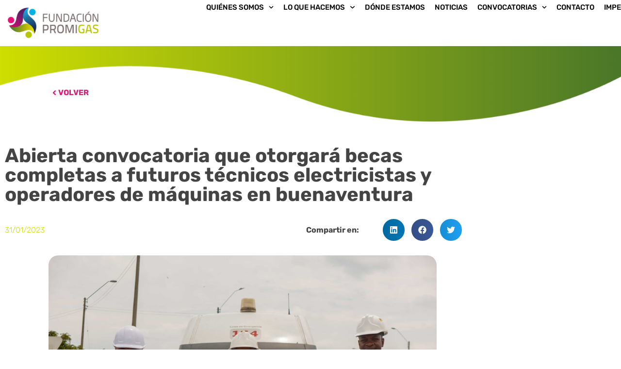

--- FILE ---
content_type: text/html; charset=utf-8
request_url: https://fundacionpromigas.org.co/abierta-convocatoria-que-otorgara-becas-completas-a-futuros-tecnicos-electricistas-y-operadores-de-maquinas-en-buenaventura/
body_size: 29147
content:
<!DOCTYPE html>
<html lang="es">
<head><meta charset="UTF-8">
	
	<meta name="viewport" content="width=device-width, initial-scale=1">
	<link rel="profile" href="https://gmpg.org/xfn/11">
	<meta name="robots" content="index, follow, max-image-preview:large, max-snippet:-1, max-video-preview:-1">

<!-- Google Tag Manager by PYS -->
    <script data-cfasync="false" data-pagespeed-no-defer>
	    window.dataLayerPYS = window.dataLayerPYS || [];
	</script>
<!-- End Google Tag Manager by PYS -->
	<!-- This site is optimized with the Yoast SEO plugin v26.7 - https://yoast.com/wordpress/plugins/seo/ -->
	<title>Abierta convocatoria que otorgará becas completas a futuros técnicos electricistas y operadores de máquinas en buenaventura - Fundación Promigas</title>
	<link rel="canonical" href="/abierta-convocatoria-que-otorgara-becas-completas-a-futuros-tecnicos-electricistas-y-operadores-de-maquinas-en-buenaventura/">
	<meta property="og:locale" content="es_ES">
	<meta property="og:type" content="article">
	<meta property="og:title" content="Abierta convocatoria que otorgará becas completas a futuros técnicos electricistas y operadores de máquinas en buenaventura - Fundación Promigas">
	<meta property="og:description" content="Buenaventura, 30 de enero de 2023. GdO, Gases de Occidente, su Fundación Promigas y Fundación Etikaverde impulsan la empleabilidad juvenil en Buenventura con el proyecto Jóvenes Pa’lante. La iniciativa otorgará 30 becas completas a jóvenes para su formación como Técnicos Laborales por Competencias en Electricista de Sistemas de Energía, y en Ajustador y Operador de […]">
	<meta property="og:url" content="/abierta-convocatoria-que-otorgara-becas-completas-a-futuros-tecnicos-electricistas-y-operadores-de-maquinas-en-buenaventura/">
	<meta property="og:site_name" content="Fundación Promigas">
	<meta property="article:published_time" content="2023-01-31T13:54:31+00:00">
	<meta property="article:modified_time" content="2023-02-17T20:02:40+00:00">
	<meta property="og:image" content="https://fundacionpromigas-offloadmedia.s3.amazonaws.com/wp-content/uploads/2023/01/07113027/P0R8462-scaled.jpg">
	<meta property="og:image:width" content="2560">
	<meta property="og:image:height" content="1631">
	<meta property="og:image:type" content="image/jpeg">
	<meta name="author" content="eme agency">
	<meta name="twitter:card" content="summary_large_image">
	<meta name="twitter:label1" content="Escrito por">
	<meta name="twitter:data1" content="eme agency">
	<meta name="twitter:label2" content="Tiempo de lectura">
	<meta name="twitter:data2" content="2 minutos">
	<script type="application/ld+json" class="yoast-schema-graph">{"@context":"https://schema.org","@graph":[{"@type":"Article","@id":"/abierta-convocatoria-que-otorgara-becas-completas-a-futuros-tecnicos-electricistas-y-operadores-de-maquinas-en-buenaventura/#article","isPartOf":{"@id":"/abierta-convocatoria-que-otorgara-becas-completas-a-futuros-tecnicos-electricistas-y-operadores-de-maquinas-en-buenaventura/"},"author":{"name":"eme agency","@id":"/#/schema/person/bef2652875c06f4607ebbe36c1e2ebde"},"headline":"Abierta convocatoria que otorgará becas completas a futuros técnicos electricistas y operadores de máquinas en buenaventura","datePublished":"2023-01-31T13:54:31+00:00","dateModified":"2023-02-17T20:02:40+00:00","mainEntityOfPage":{"@id":"/abierta-convocatoria-que-otorgara-becas-completas-a-futuros-tecnicos-electricistas-y-operadores-de-maquinas-en-buenaventura/"},"wordCount":479,"commentCount":0,"image":{"@id":"/abierta-convocatoria-que-otorgara-becas-completas-a-futuros-tecnicos-electricistas-y-operadores-de-maquinas-en-buenaventura/#primaryimage"},"thumbnailUrl":"https://fundacionpromigas-offloadmedia.s3.amazonaws.com/wp-content/uploads/2023/01/07113027/P0R8462-scaled.jpg","articleSection":["Sin categorizar"],"inLanguage":"es","potentialAction":[{"@type":"CommentAction","name":"Comment","target":["/abierta-convocatoria-que-otorgara-becas-completas-a-futuros-tecnicos-electricistas-y-operadores-de-maquinas-en-buenaventura/#respond"]}]},{"@type":"WebPage","@id":"/abierta-convocatoria-que-otorgara-becas-completas-a-futuros-tecnicos-electricistas-y-operadores-de-maquinas-en-buenaventura/","url":"/abierta-convocatoria-que-otorgara-becas-completas-a-futuros-tecnicos-electricistas-y-operadores-de-maquinas-en-buenaventura/","name":"Abierta convocatoria que otorgará becas completas a futuros técnicos electricistas y operadores de máquinas en buenaventura - Fundación Promigas","isPartOf":{"@id":"/#website"},"primaryImageOfPage":{"@id":"/abierta-convocatoria-que-otorgara-becas-completas-a-futuros-tecnicos-electricistas-y-operadores-de-maquinas-en-buenaventura/#primaryimage"},"image":{"@id":"/abierta-convocatoria-que-otorgara-becas-completas-a-futuros-tecnicos-electricistas-y-operadores-de-maquinas-en-buenaventura/#primaryimage"},"thumbnailUrl":"https://fundacionpromigas-offloadmedia.s3.amazonaws.com/wp-content/uploads/2023/01/07113027/P0R8462-scaled.jpg","datePublished":"2023-01-31T13:54:31+00:00","dateModified":"2023-02-17T20:02:40+00:00","author":{"@id":"/#/schema/person/bef2652875c06f4607ebbe36c1e2ebde"},"breadcrumb":{"@id":"/abierta-convocatoria-que-otorgara-becas-completas-a-futuros-tecnicos-electricistas-y-operadores-de-maquinas-en-buenaventura/#breadcrumb"},"inLanguage":"es","potentialAction":[{"@type":"ReadAction","target":["/abierta-convocatoria-que-otorgara-becas-completas-a-futuros-tecnicos-electricistas-y-operadores-de-maquinas-en-buenaventura/"]}]},{"@type":"ImageObject","inLanguage":"es","@id":"/abierta-convocatoria-que-otorgara-becas-completas-a-futuros-tecnicos-electricistas-y-operadores-de-maquinas-en-buenaventura/#primaryimage","url":"https://fundacionpromigas-offloadmedia.s3.amazonaws.com/wp-content/uploads/2023/01/07113027/P0R8462-scaled.jpg","contentUrl":"https://fundacionpromigas-offloadmedia.s3.amazonaws.com/wp-content/uploads/2023/01/07113027/P0R8462-scaled.jpg","width":2560,"height":1631},{"@type":"BreadcrumbList","@id":"/abierta-convocatoria-que-otorgara-becas-completas-a-futuros-tecnicos-electricistas-y-operadores-de-maquinas-en-buenaventura/#breadcrumb","itemListElement":[{"@type":"ListItem","position":1,"name":"Portada","item":"/"},{"@type":"ListItem","position":2,"name":"Abierta convocatoria que otorgará becas completas a futuros técnicos electricistas y operadores de máquinas en buenaventura"}]},{"@type":"WebSite","@id":"/#website","url":"/","name":"Fundación Promigas","description":"","potentialAction":[{"@type":"SearchAction","target":{"@type":"EntryPoint","urlTemplate":"/?s={search_term_string}"},"query-input":{"@type":"PropertyValueSpecification","valueRequired":true,"valueName":"search_term_string"}}],"inLanguage":"es"},{"@type":"Person","@id":"/#/schema/person/bef2652875c06f4607ebbe36c1e2ebde","name":"eme agency","image":{"@type":"ImageObject","inLanguage":"es","@id":"/#/schema/person/image/","url":"https://secure.gravatar.com/avatar/77ea0cc9d634e9a1c13a06d3100d08d8d7cb5f609c1a53d881762da2471c4df2?s=96&d=mm&r=g","contentUrl":"https://secure.gravatar.com/avatar/77ea0cc9d634e9a1c13a06d3100d08d8d7cb5f609c1a53d881762da2471c4df2?s=96&d=mm&r=g","caption":"eme agency"},"sameAs":["montajeweb@e-me.co"],"url":"/author/eme/"}]}</script>
	<!-- / Yoast SEO plugin. -->


<script type='application/javascript' id='pys-version-script'>console.log('PixelYourSite PRO version 12.3.1');</script>
<link rel="alternate" type="application/rss+xml" title="Fundación Promigas » Feed" href="/feed/">
<link rel="alternate" type="application/rss+xml" title="Fundación Promigas » Feed de los comentarios" href="/comments/feed/">
<link rel="alternate" type="application/rss+xml" title="Fundación Promigas » Comentario Abierta convocatoria que otorgará becas completas a futuros técnicos electricistas y operadores de máquinas en buenaventura del feed" href="/abierta-convocatoria-que-otorgara-becas-completas-a-futuros-tecnicos-electricistas-y-operadores-de-maquinas-en-buenaventura/feed/">
<link rel="alternate" title="oEmbed (JSON)" type="application/json+oembed" href="/wp-json/oembed/1.0/embed?url=https%3A%2F%2F%2Fabierta-convocatoria-que-otorgara-becas-completas-a-futuros-tecnicos-electricistas-y-operadores-de-maquinas-en-buenaventura%2F">
<link rel="alternate" title="oEmbed (XML)" type="text/xml+oembed" href="/wp-json/oembed/1.0/embed?url=https%3A%2F%2F%2Fabierta-convocatoria-que-otorgara-becas-completas-a-futuros-tecnicos-electricistas-y-operadores-de-maquinas-en-buenaventura%2F&amp;format=xml">
<style id="wp-img-auto-sizes-contain-inline-css">
img:is([sizes=auto i],[sizes^="auto," i]){contain-intrinsic-size:3000px 1500px}
/*# sourceURL=wp-img-auto-sizes-contain-inline-css */
</style>
<style id="wp-emoji-styles-inline-css">

	img.wp-smiley, img.emoji {
		display: inline !important;
		border: none !important;
		box-shadow: none !important;
		height: 1em !important;
		width: 1em !important;
		margin: 0 0.07em !important;
		vertical-align: -0.1em !important;
		background: none !important;
		padding: 0 !important;
	}
/*# sourceURL=wp-emoji-styles-inline-css */
</style>
<link rel="stylesheet" id="wp-block-library-css" href="/wp-includes/css/dist/block-library/style.min.css?ver=6.9" media="all">
<link rel="stylesheet" id="jet-engine-frontend-css" href="/wp-content/plugins/jet-engine/assets/css/frontend.css?ver=3.8.2" media="all">
<style id="global-styles-inline-css">
:root{--wp--preset--aspect-ratio--square: 1;--wp--preset--aspect-ratio--4-3: 4/3;--wp--preset--aspect-ratio--3-4: 3/4;--wp--preset--aspect-ratio--3-2: 3/2;--wp--preset--aspect-ratio--2-3: 2/3;--wp--preset--aspect-ratio--16-9: 16/9;--wp--preset--aspect-ratio--9-16: 9/16;--wp--preset--color--black: #000000;--wp--preset--color--cyan-bluish-gray: #abb8c3;--wp--preset--color--white: #ffffff;--wp--preset--color--pale-pink: #f78da7;--wp--preset--color--vivid-red: #cf2e2e;--wp--preset--color--luminous-vivid-orange: #ff6900;--wp--preset--color--luminous-vivid-amber: #fcb900;--wp--preset--color--light-green-cyan: #7bdcb5;--wp--preset--color--vivid-green-cyan: #00d084;--wp--preset--color--pale-cyan-blue: #8ed1fc;--wp--preset--color--vivid-cyan-blue: #0693e3;--wp--preset--color--vivid-purple: #9b51e0;--wp--preset--gradient--vivid-cyan-blue-to-vivid-purple: linear-gradient(135deg,rgb(6,147,227) 0%,rgb(155,81,224) 100%);--wp--preset--gradient--light-green-cyan-to-vivid-green-cyan: linear-gradient(135deg,rgb(122,220,180) 0%,rgb(0,208,130) 100%);--wp--preset--gradient--luminous-vivid-amber-to-luminous-vivid-orange: linear-gradient(135deg,rgb(252,185,0) 0%,rgb(255,105,0) 100%);--wp--preset--gradient--luminous-vivid-orange-to-vivid-red: linear-gradient(135deg,rgb(255,105,0) 0%,rgb(207,46,46) 100%);--wp--preset--gradient--very-light-gray-to-cyan-bluish-gray: linear-gradient(135deg,rgb(238,238,238) 0%,rgb(169,184,195) 100%);--wp--preset--gradient--cool-to-warm-spectrum: linear-gradient(135deg,rgb(74,234,220) 0%,rgb(151,120,209) 20%,rgb(207,42,186) 40%,rgb(238,44,130) 60%,rgb(251,105,98) 80%,rgb(254,248,76) 100%);--wp--preset--gradient--blush-light-purple: linear-gradient(135deg,rgb(255,206,236) 0%,rgb(152,150,240) 100%);--wp--preset--gradient--blush-bordeaux: linear-gradient(135deg,rgb(254,205,165) 0%,rgb(254,45,45) 50%,rgb(107,0,62) 100%);--wp--preset--gradient--luminous-dusk: linear-gradient(135deg,rgb(255,203,112) 0%,rgb(199,81,192) 50%,rgb(65,88,208) 100%);--wp--preset--gradient--pale-ocean: linear-gradient(135deg,rgb(255,245,203) 0%,rgb(182,227,212) 50%,rgb(51,167,181) 100%);--wp--preset--gradient--electric-grass: linear-gradient(135deg,rgb(202,248,128) 0%,rgb(113,206,126) 100%);--wp--preset--gradient--midnight: linear-gradient(135deg,rgb(2,3,129) 0%,rgb(40,116,252) 100%);--wp--preset--font-size--small: 13px;--wp--preset--font-size--medium: 20px;--wp--preset--font-size--large: 36px;--wp--preset--font-size--x-large: 42px;--wp--preset--spacing--20: 0.44rem;--wp--preset--spacing--30: 0.67rem;--wp--preset--spacing--40: 1rem;--wp--preset--spacing--50: 1.5rem;--wp--preset--spacing--60: 2.25rem;--wp--preset--spacing--70: 3.38rem;--wp--preset--spacing--80: 5.06rem;--wp--preset--shadow--natural: 6px 6px 9px rgba(0, 0, 0, 0.2);--wp--preset--shadow--deep: 12px 12px 50px rgba(0, 0, 0, 0.4);--wp--preset--shadow--sharp: 6px 6px 0px rgba(0, 0, 0, 0.2);--wp--preset--shadow--outlined: 6px 6px 0px -3px rgb(255, 255, 255), 6px 6px rgb(0, 0, 0);--wp--preset--shadow--crisp: 6px 6px 0px rgb(0, 0, 0);}:root { --wp--style--global--content-size: 800px;--wp--style--global--wide-size: 1200px; }:where(body) { margin: 0; }.wp-site-blocks > .alignleft { float: left; margin-right: 2em; }.wp-site-blocks > .alignright { float: right; margin-left: 2em; }.wp-site-blocks > .aligncenter { justify-content: center; margin-left: auto; margin-right: auto; }:where(.wp-site-blocks) > * { margin-block-start: 24px; margin-block-end: 0; }:where(.wp-site-blocks) > :first-child { margin-block-start: 0; }:where(.wp-site-blocks) > :last-child { margin-block-end: 0; }:root { --wp--style--block-gap: 24px; }:root :where(.is-layout-flow) > :first-child{margin-block-start: 0;}:root :where(.is-layout-flow) > :last-child{margin-block-end: 0;}:root :where(.is-layout-flow) > *{margin-block-start: 24px;margin-block-end: 0;}:root :where(.is-layout-constrained) > :first-child{margin-block-start: 0;}:root :where(.is-layout-constrained) > :last-child{margin-block-end: 0;}:root :where(.is-layout-constrained) > *{margin-block-start: 24px;margin-block-end: 0;}:root :where(.is-layout-flex){gap: 24px;}:root :where(.is-layout-grid){gap: 24px;}.is-layout-flow > .alignleft{float: left;margin-inline-start: 0;margin-inline-end: 2em;}.is-layout-flow > .alignright{float: right;margin-inline-start: 2em;margin-inline-end: 0;}.is-layout-flow > .aligncenter{margin-left: auto !important;margin-right: auto !important;}.is-layout-constrained > .alignleft{float: left;margin-inline-start: 0;margin-inline-end: 2em;}.is-layout-constrained > .alignright{float: right;margin-inline-start: 2em;margin-inline-end: 0;}.is-layout-constrained > .aligncenter{margin-left: auto !important;margin-right: auto !important;}.is-layout-constrained > :where(:not(.alignleft):not(.alignright):not(.alignfull)){max-width: var(--wp--style--global--content-size);margin-left: auto !important;margin-right: auto !important;}.is-layout-constrained > .alignwide{max-width: var(--wp--style--global--wide-size);}body .is-layout-flex{display: flex;}.is-layout-flex{flex-wrap: wrap;align-items: center;}.is-layout-flex > :is(*, div){margin: 0;}body .is-layout-grid{display: grid;}.is-layout-grid > :is(*, div){margin: 0;}body{padding-top: 0px;padding-right: 0px;padding-bottom: 0px;padding-left: 0px;}a:where(:not(.wp-element-button)){text-decoration: underline;}:root :where(.wp-element-button, .wp-block-button__link){background-color: #32373c;border-width: 0;color: #fff;font-family: inherit;font-size: inherit;font-style: inherit;font-weight: inherit;letter-spacing: inherit;line-height: inherit;padding-top: calc(0.667em + 2px);padding-right: calc(1.333em + 2px);padding-bottom: calc(0.667em + 2px);padding-left: calc(1.333em + 2px);text-decoration: none;text-transform: inherit;}.has-black-color{color: var(--wp--preset--color--black) !important;}.has-cyan-bluish-gray-color{color: var(--wp--preset--color--cyan-bluish-gray) !important;}.has-white-color{color: var(--wp--preset--color--white) !important;}.has-pale-pink-color{color: var(--wp--preset--color--pale-pink) !important;}.has-vivid-red-color{color: var(--wp--preset--color--vivid-red) !important;}.has-luminous-vivid-orange-color{color: var(--wp--preset--color--luminous-vivid-orange) !important;}.has-luminous-vivid-amber-color{color: var(--wp--preset--color--luminous-vivid-amber) !important;}.has-light-green-cyan-color{color: var(--wp--preset--color--light-green-cyan) !important;}.has-vivid-green-cyan-color{color: var(--wp--preset--color--vivid-green-cyan) !important;}.has-pale-cyan-blue-color{color: var(--wp--preset--color--pale-cyan-blue) !important;}.has-vivid-cyan-blue-color{color: var(--wp--preset--color--vivid-cyan-blue) !important;}.has-vivid-purple-color{color: var(--wp--preset--color--vivid-purple) !important;}.has-black-background-color{background-color: var(--wp--preset--color--black) !important;}.has-cyan-bluish-gray-background-color{background-color: var(--wp--preset--color--cyan-bluish-gray) !important;}.has-white-background-color{background-color: var(--wp--preset--color--white) !important;}.has-pale-pink-background-color{background-color: var(--wp--preset--color--pale-pink) !important;}.has-vivid-red-background-color{background-color: var(--wp--preset--color--vivid-red) !important;}.has-luminous-vivid-orange-background-color{background-color: var(--wp--preset--color--luminous-vivid-orange) !important;}.has-luminous-vivid-amber-background-color{background-color: var(--wp--preset--color--luminous-vivid-amber) !important;}.has-light-green-cyan-background-color{background-color: var(--wp--preset--color--light-green-cyan) !important;}.has-vivid-green-cyan-background-color{background-color: var(--wp--preset--color--vivid-green-cyan) !important;}.has-pale-cyan-blue-background-color{background-color: var(--wp--preset--color--pale-cyan-blue) !important;}.has-vivid-cyan-blue-background-color{background-color: var(--wp--preset--color--vivid-cyan-blue) !important;}.has-vivid-purple-background-color{background-color: var(--wp--preset--color--vivid-purple) !important;}.has-black-border-color{border-color: var(--wp--preset--color--black) !important;}.has-cyan-bluish-gray-border-color{border-color: var(--wp--preset--color--cyan-bluish-gray) !important;}.has-white-border-color{border-color: var(--wp--preset--color--white) !important;}.has-pale-pink-border-color{border-color: var(--wp--preset--color--pale-pink) !important;}.has-vivid-red-border-color{border-color: var(--wp--preset--color--vivid-red) !important;}.has-luminous-vivid-orange-border-color{border-color: var(--wp--preset--color--luminous-vivid-orange) !important;}.has-luminous-vivid-amber-border-color{border-color: var(--wp--preset--color--luminous-vivid-amber) !important;}.has-light-green-cyan-border-color{border-color: var(--wp--preset--color--light-green-cyan) !important;}.has-vivid-green-cyan-border-color{border-color: var(--wp--preset--color--vivid-green-cyan) !important;}.has-pale-cyan-blue-border-color{border-color: var(--wp--preset--color--pale-cyan-blue) !important;}.has-vivid-cyan-blue-border-color{border-color: var(--wp--preset--color--vivid-cyan-blue) !important;}.has-vivid-purple-border-color{border-color: var(--wp--preset--color--vivid-purple) !important;}.has-vivid-cyan-blue-to-vivid-purple-gradient-background{background: var(--wp--preset--gradient--vivid-cyan-blue-to-vivid-purple) !important;}.has-light-green-cyan-to-vivid-green-cyan-gradient-background{background: var(--wp--preset--gradient--light-green-cyan-to-vivid-green-cyan) !important;}.has-luminous-vivid-amber-to-luminous-vivid-orange-gradient-background{background: var(--wp--preset--gradient--luminous-vivid-amber-to-luminous-vivid-orange) !important;}.has-luminous-vivid-orange-to-vivid-red-gradient-background{background: var(--wp--preset--gradient--luminous-vivid-orange-to-vivid-red) !important;}.has-very-light-gray-to-cyan-bluish-gray-gradient-background{background: var(--wp--preset--gradient--very-light-gray-to-cyan-bluish-gray) !important;}.has-cool-to-warm-spectrum-gradient-background{background: var(--wp--preset--gradient--cool-to-warm-spectrum) !important;}.has-blush-light-purple-gradient-background{background: var(--wp--preset--gradient--blush-light-purple) !important;}.has-blush-bordeaux-gradient-background{background: var(--wp--preset--gradient--blush-bordeaux) !important;}.has-luminous-dusk-gradient-background{background: var(--wp--preset--gradient--luminous-dusk) !important;}.has-pale-ocean-gradient-background{background: var(--wp--preset--gradient--pale-ocean) !important;}.has-electric-grass-gradient-background{background: var(--wp--preset--gradient--electric-grass) !important;}.has-midnight-gradient-background{background: var(--wp--preset--gradient--midnight) !important;}.has-small-font-size{font-size: var(--wp--preset--font-size--small) !important;}.has-medium-font-size{font-size: var(--wp--preset--font-size--medium) !important;}.has-large-font-size{font-size: var(--wp--preset--font-size--large) !important;}.has-x-large-font-size{font-size: var(--wp--preset--font-size--x-large) !important;}
:root :where(.wp-block-pullquote){font-size: 1.5em;line-height: 1.6;}
/*# sourceURL=global-styles-inline-css */
</style>
<link rel="stylesheet" id="image-map-pro-dist-css-css" href="/wp-content/plugins/image-map-pro-wordpress/css/image-map-pro.min.css?ver=5.3.2" media="">
<link rel="stylesheet" id="hello-elementor-css" href="/wp-content/themes/hello-elementor/assets/css/reset.css?ver=3.4.5" media="all">
<link rel="stylesheet" id="hello-elementor-theme-style-css" href="/wp-content/themes/hello-elementor/assets/css/theme.css?ver=3.4.5" media="all">
<link rel="stylesheet" id="hello-elementor-header-footer-css" href="/wp-content/themes/hello-elementor/assets/css/header-footer.css?ver=3.4.5" media="all">
<link rel="stylesheet" id="elementor-frontend-css" href="/wp-content/uploads/elementor/css/custom-frontend.min.css?ver=1768332789" media="all">
<style id="elementor-frontend-inline-css">
.elementor-kit-6{--e-global-color-primary:#4BCAFF;--e-global-color-secondary:#54595F;--e-global-color-text:#7A7A7A;--e-global-color-accent:#000000;--e-global-color-4e98a78:#92D050;--e-global-color-1e49ef6:#3F3F3F;--e-global-color-2449131:#000066;--e-global-color-698aee9:#002060;--e-global-color-d1017a2:#4A7729;--e-global-color-01e9dee:#00205B;--e-global-color-5e83b51:#00B5E2;--e-global-color-c735bd3:#D0DF00;--e-global-color-9b6a420:#E31C79;--e-global-color-b638e9d:#470A68;--e-global-color-94a0bcb:#444444;--e-global-color-fec32e0:#49286E;--e-global-color-08f7fc5:#B8D432;--e-global-typography-primary-font-family:"Roboto";--e-global-typography-primary-font-weight:600;--e-global-typography-secondary-font-family:"Roboto Slab";--e-global-typography-secondary-font-weight:400;--e-global-typography-text-font-family:"Roboto";--e-global-typography-text-font-weight:400;--e-global-typography-accent-font-family:"Roboto";--e-global-typography-accent-font-weight:500;--e-global-typography-da00acf-font-family:"Rubik";--e-global-typography-da00acf-font-weight:700;}.elementor-kit-6 e-page-transition{background-color:#FFBC7D;}.elementor-section.elementor-section-boxed > .elementor-container{max-width:1140px;}.e-con{--container-max-width:1140px;}.elementor-widget:not(:last-child){margin-block-end:20px;}.elementor-element{--widgets-spacing:20px 20px;--widgets-spacing-row:20px;--widgets-spacing-column:20px;}{}h1.entry-title{display:var(--page-title-display);}@media(max-width:1024px){.elementor-section.elementor-section-boxed > .elementor-container{max-width:1024px;}.e-con{--container-max-width:1024px;}}@media(max-width:767px){.elementor-section.elementor-section-boxed > .elementor-container{max-width:767px;}.e-con{--container-max-width:767px;}}
.elementor-18427 .elementor-element.elementor-element-700ba06{--display:flex;--flex-direction:column;--container-widget-width:100%;--container-widget-height:initial;--container-widget-flex-grow:0;--container-widget-align-self:initial;--flex-wrap-mobile:wrap;--justify-content:center;border-style:none;--border-style:none;--border-radius:0px 0px 0px 0px;box-shadow:0px 10px 20px 0px rgba(0, 0, 0, 0.05);--margin-top:0px;--margin-bottom:0px;--margin-left:0px;--margin-right:0px;--padding-top:0px;--padding-bottom:0px;--padding-left:0px;--padding-right:0px;}.elementor-18427 .elementor-element.elementor-element-700ba06:not(.elementor-motion-effects-element-type-background), .elementor-18427 .elementor-element.elementor-element-700ba06 > .elementor-motion-effects-container > .elementor-motion-effects-layer{background-color:#FFFFFF;}.elementor-18427 .elementor-element.elementor-element-7910473{--display:flex;--flex-direction:row;--container-widget-width:initial;--container-widget-height:100%;--container-widget-flex-grow:1;--container-widget-align-self:stretch;--flex-wrap-mobile:wrap;--justify-content:flex-start;--margin-top:0px;--margin-bottom:0px;--margin-left:0px;--margin-right:0px;--padding-top:0px;--padding-bottom:0px;--padding-left:0px;--padding-right:0px;}.elementor-18427 .elementor-element.elementor-element-91e56e9{--display:flex;}.elementor-widget-image .widget-image-caption{color:var( --e-global-color-text );font-family:var( --e-global-typography-text-font-family ), Sans-serif;font-weight:var( --e-global-typography-text-font-weight );}.elementor-18427 .elementor-element.elementor-element-ab919cd{text-align:start;}.elementor-18427 .elementor-element.elementor-element-ab919cd img{width:100%;}.elementor-18427 .elementor-element.elementor-element-057829c{--display:flex;--flex-direction:column;--container-widget-width:100%;--container-widget-height:initial;--container-widget-flex-grow:0;--container-widget-align-self:initial;--flex-wrap-mobile:wrap;--justify-content:center;--margin-top:0px;--margin-bottom:0px;--margin-left:0px;--margin-right:0px;--padding-top:0px;--padding-bottom:0px;--padding-left:0px;--padding-right:0px;}.elementor-widget-icon.elementor-view-stacked .elementor-icon{background-color:var( --e-global-color-primary );}.elementor-widget-icon.elementor-view-framed .elementor-icon, .elementor-widget-icon.elementor-view-default .elementor-icon{color:var( --e-global-color-primary );border-color:var( --e-global-color-primary );}.elementor-widget-icon.elementor-view-framed .elementor-icon, .elementor-widget-icon.elementor-view-default .elementor-icon svg{fill:var( --e-global-color-primary );}.elementor-18427 .elementor-element.elementor-element-573a59e .elementor-icon-wrapper{text-align:center;}.elementor-18427 .elementor-element.elementor-element-573a59e.elementor-view-stacked .elementor-icon{background-color:#000000;}.elementor-18427 .elementor-element.elementor-element-573a59e.elementor-view-framed .elementor-icon, .elementor-18427 .elementor-element.elementor-element-573a59e.elementor-view-default .elementor-icon{color:#000000;border-color:#000000;}.elementor-18427 .elementor-element.elementor-element-573a59e.elementor-view-framed .elementor-icon, .elementor-18427 .elementor-element.elementor-element-573a59e.elementor-view-default .elementor-icon svg{fill:#000000;}.elementor-18427 .elementor-element.elementor-element-573a59e.elementor-view-stacked .elementor-icon:hover{background-color:#00B5E2;}.elementor-18427 .elementor-element.elementor-element-573a59e.elementor-view-framed .elementor-icon:hover, .elementor-18427 .elementor-element.elementor-element-573a59e.elementor-view-default .elementor-icon:hover{color:#00B5E2;border-color:#00B5E2;}.elementor-18427 .elementor-element.elementor-element-573a59e.elementor-view-framed .elementor-icon:hover, .elementor-18427 .elementor-element.elementor-element-573a59e.elementor-view-default .elementor-icon:hover svg{fill:#00B5E2;}.elementor-18427 .elementor-element.elementor-element-8890b84{--display:flex;--flex-direction:column;--container-widget-width:100%;--container-widget-height:initial;--container-widget-flex-grow:0;--container-widget-align-self:initial;--flex-wrap-mobile:wrap;--justify-content:center;border-style:none;--border-style:none;--border-radius:0px 0px 0px 0px;box-shadow:0px 10px 20px 0px rgba(0, 0, 0, 0.05);--margin-top:0px;--margin-bottom:0px;--margin-left:0px;--margin-right:0px;--padding-top:0px;--padding-bottom:0px;--padding-left:0px;--padding-right:0px;}.elementor-18427 .elementor-element.elementor-element-8890b84:not(.elementor-motion-effects-element-type-background), .elementor-18427 .elementor-element.elementor-element-8890b84 > .elementor-motion-effects-container > .elementor-motion-effects-layer{background-color:#FFFFFF;}.elementor-18427 .elementor-element.elementor-element-8ba39f7{--display:flex;--flex-direction:row;--container-widget-width:initial;--container-widget-height:100%;--container-widget-flex-grow:1;--container-widget-align-self:stretch;--flex-wrap-mobile:wrap;--justify-content:flex-start;--margin-top:0px;--margin-bottom:0px;--margin-left:0px;--margin-right:0px;--padding-top:0px;--padding-bottom:0px;--padding-left:0px;--padding-right:0px;}.elementor-18427 .elementor-element.elementor-element-02eb4c0{--display:flex;}.elementor-18427 .elementor-element.elementor-element-4b68d98{text-align:start;}.elementor-18427 .elementor-element.elementor-element-4b68d98 img{width:100%;}.elementor-18427 .elementor-element.elementor-element-8f969b8{--display:flex;--flex-direction:column;--container-widget-width:100%;--container-widget-height:initial;--container-widget-flex-grow:0;--container-widget-align-self:initial;--flex-wrap-mobile:wrap;--justify-content:center;--margin-top:0px;--margin-bottom:0px;--margin-left:0px;--margin-right:0px;--padding-top:0px;--padding-bottom:0px;--padding-left:0px;--padding-right:0px;}.elementor-widget-nav-menu .elementor-nav-menu .elementor-item{font-family:var( --e-global-typography-primary-font-family ), Sans-serif;font-weight:var( --e-global-typography-primary-font-weight );}.elementor-widget-nav-menu .elementor-nav-menu--main .elementor-item{color:var( --e-global-color-text );fill:var( --e-global-color-text );}.elementor-widget-nav-menu .elementor-nav-menu--main .elementor-item:hover,
					.elementor-widget-nav-menu .elementor-nav-menu--main .elementor-item.elementor-item-active,
					.elementor-widget-nav-menu .elementor-nav-menu--main .elementor-item.highlighted,
					.elementor-widget-nav-menu .elementor-nav-menu--main .elementor-item:focus{color:var( --e-global-color-accent );fill:var( --e-global-color-accent );}.elementor-widget-nav-menu .elementor-nav-menu--main:not(.e--pointer-framed) .elementor-item:before,
					.elementor-widget-nav-menu .elementor-nav-menu--main:not(.e--pointer-framed) .elementor-item:after{background-color:var( --e-global-color-accent );}.elementor-widget-nav-menu .e--pointer-framed .elementor-item:before,
					.elementor-widget-nav-menu .e--pointer-framed .elementor-item:after{border-color:var( --e-global-color-accent );}.elementor-widget-nav-menu{--e-nav-menu-divider-color:var( --e-global-color-text );}.elementor-widget-nav-menu .elementor-nav-menu--dropdown .elementor-item, .elementor-widget-nav-menu .elementor-nav-menu--dropdown  .elementor-sub-item{font-family:var( --e-global-typography-accent-font-family ), Sans-serif;font-weight:var( --e-global-typography-accent-font-weight );}.elementor-18427 .elementor-element.elementor-element-802d428 > .elementor-widget-container{margin:0px 0px 0px 0px;padding:0px 0px 0px 0px;}.elementor-18427 .elementor-element.elementor-element-802d428 .elementor-menu-toggle{margin:0 auto;}.elementor-18427 .elementor-element.elementor-element-802d428 .elementor-nav-menu .elementor-item{font-family:"Rubik", Sans-serif;font-size:15px;font-weight:500;text-transform:uppercase;}.elementor-18427 .elementor-element.elementor-element-802d428 .elementor-nav-menu--main .elementor-item{color:#000000;fill:#000000;padding-left:0px;padding-right:0px;padding-top:5px;padding-bottom:5px;}.elementor-18427 .elementor-element.elementor-element-802d428 .elementor-nav-menu--main .elementor-item:hover,
					.elementor-18427 .elementor-element.elementor-element-802d428 .elementor-nav-menu--main .elementor-item.elementor-item-active,
					.elementor-18427 .elementor-element.elementor-element-802d428 .elementor-nav-menu--main .elementor-item.highlighted,
					.elementor-18427 .elementor-element.elementor-element-802d428 .elementor-nav-menu--main .elementor-item:focus{color:#00B5E2;fill:#00B5E2;}.elementor-18427 .elementor-element.elementor-element-802d428 .elementor-nav-menu--main .elementor-item.elementor-item-active{color:#00B5E2;}.elementor-18427 .elementor-element.elementor-element-802d428{--e-nav-menu-horizontal-menu-item-margin:calc( 20px / 2 );}.elementor-18427 .elementor-element.elementor-element-802d428 .elementor-nav-menu--main:not(.elementor-nav-menu--layout-horizontal) .elementor-nav-menu > li:not(:last-child){margin-bottom:20px;}.elementor-18427 .elementor-element.elementor-element-802d428 .elementor-nav-menu--dropdown a, .elementor-18427 .elementor-element.elementor-element-802d428 .elementor-menu-toggle{color:#000000;fill:#000000;}.elementor-18427 .elementor-element.elementor-element-802d428 .elementor-nav-menu--dropdown{background-color:#FFFFFF;border-style:none;border-radius:5px 5px 5px 5px;}.elementor-18427 .elementor-element.elementor-element-802d428 .elementor-nav-menu--dropdown a:hover,
					.elementor-18427 .elementor-element.elementor-element-802d428 .elementor-nav-menu--dropdown a:focus,
					.elementor-18427 .elementor-element.elementor-element-802d428 .elementor-nav-menu--dropdown a.elementor-item-active,
					.elementor-18427 .elementor-element.elementor-element-802d428 .elementor-nav-menu--dropdown a.highlighted,
					.elementor-18427 .elementor-element.elementor-element-802d428 .elementor-menu-toggle:hover,
					.elementor-18427 .elementor-element.elementor-element-802d428 .elementor-menu-toggle:focus{color:#00B5E2;}.elementor-18427 .elementor-element.elementor-element-802d428 .elementor-nav-menu--dropdown a:hover,
					.elementor-18427 .elementor-element.elementor-element-802d428 .elementor-nav-menu--dropdown a:focus,
					.elementor-18427 .elementor-element.elementor-element-802d428 .elementor-nav-menu--dropdown a.elementor-item-active,
					.elementor-18427 .elementor-element.elementor-element-802d428 .elementor-nav-menu--dropdown a.highlighted{background-color:#FFFFFF;}.elementor-18427 .elementor-element.elementor-element-802d428 .elementor-nav-menu--dropdown a.elementor-item-active{color:#00B5E2;background-color:#FFFFFF;}.elementor-18427 .elementor-element.elementor-element-802d428 .elementor-nav-menu--dropdown .elementor-item, .elementor-18427 .elementor-element.elementor-element-802d428 .elementor-nav-menu--dropdown  .elementor-sub-item{font-family:"Rubik", Sans-serif;font-size:13px;font-weight:500;text-transform:uppercase;}.elementor-18427 .elementor-element.elementor-element-802d428 .elementor-nav-menu--dropdown li:first-child a{border-top-left-radius:5px;border-top-right-radius:5px;}.elementor-18427 .elementor-element.elementor-element-802d428 .elementor-nav-menu--dropdown li:last-child a{border-bottom-right-radius:5px;border-bottom-left-radius:5px;}.elementor-18427 .elementor-element.elementor-element-802d428 .elementor-nav-menu--main .elementor-nav-menu--dropdown, .elementor-18427 .elementor-element.elementor-element-802d428 .elementor-nav-menu__container.elementor-nav-menu--dropdown{box-shadow:0px 0px 10px 0px rgba(0, 0, 0, 0.06);}.elementor-18427 .elementor-element.elementor-element-802d428 .elementor-nav-menu--dropdown a{padding-left:10px;padding-right:10px;padding-top:10px;padding-bottom:10px;}.elementor-18427 .elementor-element.elementor-element-802d428 .elementor-nav-menu--main > .elementor-nav-menu > li > .elementor-nav-menu--dropdown, .elementor-18427 .elementor-element.elementor-element-802d428 .elementor-nav-menu__container.elementor-nav-menu--dropdown{margin-top:30px !important;}.elementor-theme-builder-content-area{height:400px;}.elementor-location-header:before, .elementor-location-footer:before{content:"";display:table;clear:both;}@media(max-width:767px){.elementor-18427 .elementor-element.elementor-element-700ba06{--padding-top:1em;--padding-bottom:1em;--padding-left:1em;--padding-right:1em;}.elementor-18427 .elementor-element.elementor-element-91e56e9{--width:40%;--margin-top:0px;--margin-bottom:0px;--margin-left:0px;--margin-right:0px;--padding-top:0px;--padding-bottom:0px;--padding-left:0px;--padding-right:0px;}.elementor-18427 .elementor-element.elementor-element-ab919cd img{width:100%;}.elementor-18427 .elementor-element.elementor-element-057829c{--width:50%;}.elementor-18427 .elementor-element.elementor-element-573a59e .elementor-icon-wrapper{text-align:end;}.elementor-18427 .elementor-element.elementor-element-573a59e .elementor-icon{font-size:35px;}.elementor-18427 .elementor-element.elementor-element-573a59e .elementor-icon svg{height:35px;}}@media(min-width:768px){.elementor-18427 .elementor-element.elementor-element-700ba06{--content-width:1200px;}.elementor-18427 .elementor-element.elementor-element-91e56e9{--width:18%;}.elementor-18427 .elementor-element.elementor-element-057829c{--width:100%;}.elementor-18427 .elementor-element.elementor-element-8890b84{--content-width:1300px;}.elementor-18427 .elementor-element.elementor-element-02eb4c0{--width:20%;}.elementor-18427 .elementor-element.elementor-element-8f969b8{--width:100%;}}@media(max-width:1444px) and (min-width:768px){.elementor-18427 .elementor-element.elementor-element-057829c{--width:100%;}.elementor-18427 .elementor-element.elementor-element-8f969b8{--width:100%;}}@media(max-width:1024px) and (min-width:768px){.elementor-18427 .elementor-element.elementor-element-057829c{--width:100%;}.elementor-18427 .elementor-element.elementor-element-8f969b8{--width:100%;}}/* Start custom CSS */li.menu-item.wpml-ls-slot-15.wpml-ls-item {
    display: none;
}/* End custom CSS */
.elementor-18428 .elementor-element.elementor-element-f9d0621{--display:flex;--flex-direction:column;--container-widget-width:100%;--container-widget-height:initial;--container-widget-flex-grow:0;--container-widget-align-self:initial;--flex-wrap-mobile:wrap;}.elementor-widget-divider{--divider-color:var( --e-global-color-secondary );}.elementor-widget-divider .elementor-divider__text{color:var( --e-global-color-secondary );font-family:var( --e-global-typography-secondary-font-family ), Sans-serif;font-weight:var( --e-global-typography-secondary-font-weight );}.elementor-widget-divider.elementor-view-stacked .elementor-icon{background-color:var( --e-global-color-secondary );}.elementor-widget-divider.elementor-view-framed .elementor-icon, .elementor-widget-divider.elementor-view-default .elementor-icon{color:var( --e-global-color-secondary );border-color:var( --e-global-color-secondary );}.elementor-widget-divider.elementor-view-framed .elementor-icon, .elementor-widget-divider.elementor-view-default .elementor-icon svg{fill:var( --e-global-color-secondary );}.elementor-18428 .elementor-element.elementor-element-96b01f3{--divider-border-style:solid;--divider-color:#4B4B4B;--divider-border-width:1px;}.elementor-18428 .elementor-element.elementor-element-96b01f3 .elementor-divider-separator{width:80%;margin:0 auto;margin-center:0;}.elementor-18428 .elementor-element.elementor-element-96b01f3 .elementor-divider{text-align:center;padding-block-start:15px;padding-block-end:15px;}.elementor-18428 .elementor-element.elementor-element-034645a{--display:flex;--flex-direction:row;--container-widget-width:initial;--container-widget-height:100%;--container-widget-flex-grow:1;--container-widget-align-self:stretch;--flex-wrap-mobile:wrap;}.elementor-18428 .elementor-element.elementor-element-e3c5817{--display:flex;}.elementor-widget-image .widget-image-caption{color:var( --e-global-color-text );font-family:var( --e-global-typography-text-font-family ), Sans-serif;font-weight:var( --e-global-typography-text-font-weight );}.elementor-18428 .elementor-element.elementor-element-c1c343a > .elementor-widget-container{margin:0px 0px 0px 0px;padding:0em 0em 2em 0em;}.elementor-18428 .elementor-element.elementor-element-c1c343a{text-align:start;}.elementor-18428 .elementor-element.elementor-element-c1c343a img{width:50%;}.elementor-18428 .elementor-element.elementor-element-f449a06 .elementor-repeater-item-42b11e4.elementor-social-icon{background-color:#CE0079;}.elementor-18428 .elementor-element.elementor-element-f449a06 .elementor-repeater-item-b25b62b.elementor-social-icon{background-color:#000000;}.elementor-18428 .elementor-element.elementor-element-f449a06 .elementor-repeater-item-b25b62b.elementor-social-icon i{color:#FFFFFF;}.elementor-18428 .elementor-element.elementor-element-f449a06 .elementor-repeater-item-b25b62b.elementor-social-icon svg{fill:#FFFFFF;}.elementor-18428 .elementor-element.elementor-element-f449a06{--grid-template-columns:repeat(5, auto);--icon-size:20px;--grid-column-gap:35px;--grid-row-gap:20px;}.elementor-18428 .elementor-element.elementor-element-f449a06 .elementor-widget-container{text-align:left;}.elementor-18428 .elementor-element.elementor-element-f449a06 .elementor-social-icon{--icon-padding:0.3em;}.elementor-18428 .elementor-element.elementor-element-bcea933{--display:flex;--gap:20px 20px;--row-gap:20px;--column-gap:20px;border-style:none;--border-style:none;--border-radius:0px 0px 0px 0px;--margin-top:0px;--margin-bottom:0px;--margin-left:0px;--margin-right:0px;--padding-top:0em;--padding-bottom:0em;--padding-left:0em;--padding-right:0em;}.elementor-18428 .elementor-element.elementor-element-57b001c{--display:flex;--flex-direction:row;--container-widget-width:initial;--container-widget-height:100%;--container-widget-flex-grow:1;--container-widget-align-self:stretch;--flex-wrap-mobile:wrap;--gap:20px 20px;--row-gap:20px;--column-gap:20px;border-style:solid;--border-style:solid;border-width:0px 0px 0px 1px;--border-top-width:0px;--border-right-width:0px;--border-bottom-width:0px;--border-left-width:1px;border-color:#EF3F56;--border-color:#EF3F56;--border-radius:0px 0px 0px 0px;--margin-top:0px;--margin-bottom:0px;--margin-left:0px;--margin-right:0px;--padding-top:1em;--padding-bottom:0em;--padding-left:2em;--padding-right:0em;}.elementor-18428 .elementor-element.elementor-element-2f129a1{--display:flex;--padding-top:0px;--padding-bottom:0px;--padding-left:0px;--padding-right:0px;}.elementor-widget-heading .elementor-heading-title{font-family:var( --e-global-typography-primary-font-family ), Sans-serif;font-weight:var( --e-global-typography-primary-font-weight );color:var( --e-global-color-primary );}.elementor-18428 .elementor-element.elementor-element-b07e3e1 .elementor-heading-title{font-family:"Rubik", Sans-serif;font-size:20px;font-weight:700;color:#000000;}.elementor-widget-button .elementor-button{background-color:var( --e-global-color-accent );font-family:var( --e-global-typography-accent-font-family ), Sans-serif;font-weight:var( --e-global-typography-accent-font-weight );}.elementor-18428 .elementor-element.elementor-element-a91cf90 .elementor-button{background-color:#FFFFFF00;font-family:"Rubik", Sans-serif;font-size:15px;font-weight:600;text-transform:uppercase;fill:#000000;color:#000000;border-style:none;border-radius:0px 0px 0px 0px;padding:0px 0px 0px 0px;}.elementor-18428 .elementor-element.elementor-element-a91cf90 .elementor-button:hover, .elementor-18428 .elementor-element.elementor-element-a91cf90 .elementor-button:focus{color:#0795E2;}.elementor-18428 .elementor-element.elementor-element-a91cf90 .elementor-button:hover svg, .elementor-18428 .elementor-element.elementor-element-a91cf90 .elementor-button:focus svg{fill:#0795E2;}.elementor-18428 .elementor-element.elementor-element-18a848c .elementor-button{background-color:#FFFFFF00;font-family:"Rubik", Sans-serif;font-size:15px;font-weight:600;text-transform:uppercase;fill:#000000;color:#000000;border-style:none;border-radius:0px 0px 0px 0px;padding:0px 0px 0px 0px;}.elementor-18428 .elementor-element.elementor-element-18a848c .elementor-button:hover, .elementor-18428 .elementor-element.elementor-element-18a848c .elementor-button:focus{color:#0795E2;}.elementor-18428 .elementor-element.elementor-element-18a848c .elementor-button:hover svg, .elementor-18428 .elementor-element.elementor-element-18a848c .elementor-button:focus svg{fill:#0795E2;}.elementor-18428 .elementor-element.elementor-element-cf2b267 .elementor-button{background-color:#FFFFFF00;font-family:"Rubik", Sans-serif;font-size:15px;font-weight:600;text-transform:uppercase;fill:#000000;color:#000000;border-style:none;border-radius:0px 0px 0px 0px;padding:0px 0px 0px 0px;}.elementor-18428 .elementor-element.elementor-element-cf2b267 > .elementor-widget-container{margin:0px 0px 0px 0px;padding:0px 0px 0px 0px;}.elementor-18428 .elementor-element.elementor-element-cf2b267 .elementor-button:hover, .elementor-18428 .elementor-element.elementor-element-cf2b267 .elementor-button:focus{color:#0795E2;}.elementor-18428 .elementor-element.elementor-element-cf2b267 .elementor-button:hover svg, .elementor-18428 .elementor-element.elementor-element-cf2b267 .elementor-button:focus svg{fill:#0795E2;}.elementor-18428 .elementor-element.elementor-element-f8195b9{--display:flex;--justify-content:center;--padding-top:0px;--padding-bottom:0px;--padding-left:0px;--padding-right:0px;}.elementor-18428 .elementor-element.elementor-element-c57439e .elementor-button{background-color:#FFFFFF00;font-family:"Rubik", Sans-serif;font-size:15px;font-weight:600;text-transform:uppercase;fill:#000000;color:#000000;border-style:none;border-radius:0px 0px 0px 0px;padding:0px 0px 0px 0px;}.elementor-18428 .elementor-element.elementor-element-c57439e > .elementor-widget-container{margin:0px 0px 0px 0px;padding:0px 0px 0px 0px;}.elementor-18428 .elementor-element.elementor-element-c57439e .elementor-button:hover, .elementor-18428 .elementor-element.elementor-element-c57439e .elementor-button:focus{color:#0795E2;}.elementor-18428 .elementor-element.elementor-element-c57439e .elementor-button:hover svg, .elementor-18428 .elementor-element.elementor-element-c57439e .elementor-button:focus svg{fill:#0795E2;}.elementor-18428 .elementor-element.elementor-element-75670dd .elementor-button{background-color:#FFFFFF00;font-family:"Rubik", Sans-serif;font-size:15px;font-weight:600;text-transform:uppercase;fill:#000000;color:#000000;border-style:none;border-radius:0px 0px 0px 0px;padding:0px 0px 0px 0px;}.elementor-18428 .elementor-element.elementor-element-75670dd > .elementor-widget-container{margin:0px 0px 0px 0px;padding:0px 0px 0px 0px;}.elementor-18428 .elementor-element.elementor-element-75670dd .elementor-button:hover, .elementor-18428 .elementor-element.elementor-element-75670dd .elementor-button:focus{color:#0795E2;}.elementor-18428 .elementor-element.elementor-element-75670dd .elementor-button:hover svg, .elementor-18428 .elementor-element.elementor-element-75670dd .elementor-button:focus svg{fill:#0795E2;}.elementor-18428 .elementor-element.elementor-element-3813016 .elementor-button{background-color:#FFFFFF00;font-family:"Rubik", Sans-serif;font-size:15px;font-weight:600;text-transform:uppercase;fill:#000000;color:#000000;border-style:none;border-radius:0px 0px 0px 0px;padding:0px 0px 0px 0px;}.elementor-18428 .elementor-element.elementor-element-3813016 > .elementor-widget-container{padding:0em 0em 0em 2em;}.elementor-18428 .elementor-element.elementor-element-3813016 .elementor-button:hover, .elementor-18428 .elementor-element.elementor-element-3813016 .elementor-button:focus{color:#0795E2;}.elementor-18428 .elementor-element.elementor-element-3813016 .elementor-button:hover svg, .elementor-18428 .elementor-element.elementor-element-3813016 .elementor-button:focus svg{fill:#0795E2;}.elementor-18428 .elementor-element.elementor-element-33fb493 .elementor-button{background-color:#FFFFFF00;font-family:"Rubik", Sans-serif;font-size:15px;font-weight:600;text-transform:uppercase;fill:#000000;color:#000000;border-style:none;border-radius:0px 0px 0px 0px;padding:0px 0px 0px 0px;}.elementor-18428 .elementor-element.elementor-element-33fb493 > .elementor-widget-container{padding:0em 0em 0em 2em;}.elementor-18428 .elementor-element.elementor-element-33fb493 .elementor-button:hover, .elementor-18428 .elementor-element.elementor-element-33fb493 .elementor-button:focus{color:#0795E2;}.elementor-18428 .elementor-element.elementor-element-33fb493 .elementor-button:hover svg, .elementor-18428 .elementor-element.elementor-element-33fb493 .elementor-button:focus svg{fill:#0795E2;}.elementor-18428 .elementor-element.elementor-element-4f26a1d{--display:flex;--flex-direction:column;--container-widget-width:100%;--container-widget-height:initial;--container-widget-flex-grow:0;--container-widget-align-self:initial;--flex-wrap-mobile:wrap;--gap:0px 0px;--row-gap:0px;--column-gap:0px;--margin-top:0px;--margin-bottom:0px;--margin-left:0px;--margin-right:0px;--padding-top:0px;--padding-bottom:0px;--padding-left:0px;--padding-right:0px;}.elementor-18428 .elementor-element.elementor-element-329f45f{--display:flex;--flex-direction:column;--container-widget-width:100%;--container-widget-height:initial;--container-widget-flex-grow:0;--container-widget-align-self:initial;--flex-wrap-mobile:wrap;border-style:solid;--border-style:solid;border-width:0px 0px 0px 1px;--border-top-width:0px;--border-right-width:0px;--border-bottom-width:0px;--border-left-width:1px;border-color:#D0DF00;--border-color:#D0DF00;--border-radius:0px 0px 0px 0px;--margin-top:0px;--margin-bottom:0px;--margin-left:0px;--margin-right:0px;--padding-top:1em;--padding-bottom:0em;--padding-left:2em;--padding-right:0em;}.elementor-18428 .elementor-element.elementor-element-0ef0ea2 .elementor-heading-title{font-family:"Rubik", Sans-serif;font-size:20px;font-weight:700;color:#000000;}.elementor-widget-text-editor{font-family:var( --e-global-typography-text-font-family ), Sans-serif;font-weight:var( --e-global-typography-text-font-weight );color:var( --e-global-color-text );}.elementor-widget-text-editor.elementor-drop-cap-view-stacked .elementor-drop-cap{background-color:var( --e-global-color-primary );}.elementor-widget-text-editor.elementor-drop-cap-view-framed .elementor-drop-cap, .elementor-widget-text-editor.elementor-drop-cap-view-default .elementor-drop-cap{color:var( --e-global-color-primary );border-color:var( --e-global-color-primary );}.elementor-18428 .elementor-element.elementor-element-a3500b8{font-family:"Rubik", Sans-serif;font-size:15px;font-weight:400;color:#000000;}.elementor-18428 .elementor-element.elementor-element-e7bb980{--display:flex;--flex-direction:row;--container-widget-width:initial;--container-widget-height:100%;--container-widget-flex-grow:1;--container-widget-align-self:stretch;--flex-wrap-mobile:wrap;--margin-top:0px;--margin-bottom:0px;--margin-left:0px;--margin-right:0px;--padding-top:0em;--padding-bottom:0em;--padding-left:2em;--padding-right:0em;}.elementor-18428 .elementor-element.elementor-element-3aa2c85{--display:flex;--padding-top:0px;--padding-bottom:0px;--padding-left:0px;--padding-right:0px;}.elementor-18428 .elementor-element.elementor-element-3cc4466{font-family:"Rubik", Sans-serif;font-size:15px;font-weight:400;color:#000000;}.elementor-18428 .elementor-element.elementor-element-e9d4b43{--display:flex;--justify-content:flex-start;--padding-top:0px;--padding-bottom:0px;--padding-left:0px;--padding-right:0px;}.elementor-18428 .elementor-element.elementor-element-1caa330 > .elementor-widget-container{margin:0px 0px -15px 0px;padding:0px 0px 0px 0px;}.elementor-18428 .elementor-element.elementor-element-1caa330{font-family:"Rubik", Sans-serif;font-size:15px;font-weight:400;line-height:15px;color:#000000;}.elementor-18428 .elementor-element.elementor-element-d51e5ad{text-align:center;}.elementor-18428 .elementor-element.elementor-element-d51e5ad .elementor-heading-title{font-family:"Roboto", Sans-serif;font-size:15px;font-weight:400;color:#000000;}.elementor-theme-builder-content-area{height:400px;}.elementor-location-header:before, .elementor-location-footer:before{content:"";display:table;clear:both;}
.elementor-1146 .elementor-element.elementor-element-171be84 > .elementor-widget-wrap > .elementor-widget:not(.elementor-widget__width-auto):not(.elementor-widget__width-initial):not(:last-child):not(.elementor-absolute){margin-block-end:0px;}.elementor-1146 .elementor-element.elementor-element-171be84 > .elementor-element-populated{padding:0px 0px 0px 0px;}.elementor-widget-image .widget-image-caption{color:var( --e-global-color-text );font-family:var( --e-global-typography-text-font-family ), Sans-serif;font-weight:var( --e-global-typography-text-font-weight );}.elementor-widget-button .elementor-button{background-color:var( --e-global-color-accent );font-family:var( --e-global-typography-accent-font-family ), Sans-serif;font-weight:var( --e-global-typography-accent-font-weight );}.elementor-1146 .elementor-element.elementor-element-392ff98 .elementor-button{background-color:#61CE7000;font-family:"Rubik", Sans-serif;font-size:16px;font-weight:bold;text-transform:uppercase;fill:#E31C79;color:#E31C79;}.elementor-1146 .elementor-element.elementor-element-392ff98 > .elementor-widget-container{margin:-80px 0px 0px 0px;padding:0px 0px 0px 80px;}.elementor-1146 .elementor-element.elementor-element-392ff98 .elementor-button-content-wrapper{flex-direction:row;}.elementor-1146 .elementor-element.elementor-element-a030c1a > .elementor-container{max-width:1000px;}.elementor-1146 .elementor-element.elementor-element-a030c1a{padding:40px 0px 0px 0px;}.elementor-widget-theme-post-title .elementor-heading-title{font-family:var( --e-global-typography-primary-font-family ), Sans-serif;font-weight:var( --e-global-typography-primary-font-weight );color:var( --e-global-color-primary );}.elementor-1146 .elementor-element.elementor-element-75e0b88{text-align:start;}.elementor-1146 .elementor-element.elementor-element-75e0b88 .elementor-heading-title{font-family:"Rubik", Sans-serif;font-weight:bold;color:#444444;}.elementor-1146 .elementor-element.elementor-element-a8cced0 > .elementor-container > .elementor-column > .elementor-widget-wrap{align-content:center;align-items:center;}.elementor-1146 .elementor-element.elementor-element-a8cced0 > .elementor-container{max-width:1000px;}.elementor-widget-post-info .elementor-icon-list-item:not(:last-child):after{border-color:var( --e-global-color-text );}.elementor-widget-post-info .elementor-icon-list-icon i{color:var( --e-global-color-primary );}.elementor-widget-post-info .elementor-icon-list-icon svg{fill:var( --e-global-color-primary );}.elementor-widget-post-info .elementor-icon-list-text, .elementor-widget-post-info .elementor-icon-list-text a{color:var( --e-global-color-secondary );}.elementor-widget-post-info .elementor-icon-list-item{font-family:var( --e-global-typography-text-font-family ), Sans-serif;font-weight:var( --e-global-typography-text-font-weight );}.elementor-1146 .elementor-element.elementor-element-cd4c5b3 .elementor-icon-list-icon{width:14px;}.elementor-1146 .elementor-element.elementor-element-cd4c5b3 .elementor-icon-list-icon i{font-size:14px;}.elementor-1146 .elementor-element.elementor-element-cd4c5b3 .elementor-icon-list-icon svg{--e-icon-list-icon-size:14px;}.elementor-1146 .elementor-element.elementor-element-cd4c5b3 .elementor-icon-list-text, .elementor-1146 .elementor-element.elementor-element-cd4c5b3 .elementor-icon-list-text a{color:#D0DF00;}.elementor-1146 .elementor-element.elementor-element-cd4c5b3 .elementor-icon-list-item{font-family:"Rubik", Sans-serif;font-weight:300;}.elementor-1146 .elementor-element.elementor-element-e56068e > .elementor-container > .elementor-column > .elementor-widget-wrap{align-content:center;align-items:center;}.elementor-widget-heading .elementor-heading-title{font-family:var( --e-global-typography-primary-font-family ), Sans-serif;font-weight:var( --e-global-typography-primary-font-weight );color:var( --e-global-color-primary );}.elementor-1146 .elementor-element.elementor-element-6fb7e8f{text-align:end;}.elementor-1146 .elementor-element.elementor-element-6fb7e8f .elementor-heading-title{font-family:"Rubik", Sans-serif;font-weight:bold;color:#444444;}.elementor-1146 .elementor-element.elementor-element-3ac48ab{--alignment:center;--grid-side-margin:10px;--grid-column-gap:10px;--grid-row-gap:10px;--grid-bottom-margin:10px;}.elementor-1146 .elementor-element.elementor-element-9cf6cf3 > .elementor-container{max-width:1000px;}.elementor-widget-theme-post-featured-image .widget-image-caption{color:var( --e-global-color-text );font-family:var( --e-global-typography-text-font-family ), Sans-serif;font-weight:var( --e-global-typography-text-font-weight );}.elementor-1146 .elementor-element.elementor-element-b761ebc img{border-radius:20px 20px 20px 20px;}.elementor-widget-theme-post-content{color:var( --e-global-color-text );font-family:var( --e-global-typography-text-font-family ), Sans-serif;font-weight:var( --e-global-typography-text-font-weight );}.elementor-1146 .elementor-element.elementor-element-edf1313{color:#444444;font-family:"Rubik", Sans-serif;font-weight:400;}.elementor-widget-post-navigation span.post-navigation__prev--label{color:var( --e-global-color-text );}.elementor-widget-post-navigation span.post-navigation__next--label{color:var( --e-global-color-text );}.elementor-widget-post-navigation span.post-navigation__prev--label, .elementor-widget-post-navigation span.post-navigation__next--label{font-family:var( --e-global-typography-secondary-font-family ), Sans-serif;font-weight:var( --e-global-typography-secondary-font-weight );}.elementor-widget-post-navigation span.post-navigation__prev--title, .elementor-widget-post-navigation span.post-navigation__next--title{color:var( --e-global-color-secondary );font-family:var( --e-global-typography-secondary-font-family ), Sans-serif;font-weight:var( --e-global-typography-secondary-font-weight );}.elementor-1146 .elementor-element.elementor-element-05f5a4a span.post-navigation__prev--label{color:#E31C79;}.elementor-1146 .elementor-element.elementor-element-05f5a4a span.post-navigation__next--label{color:#E31C79;}.elementor-1146 .elementor-element.elementor-element-05f5a4a span.post-navigation__prev--label, .elementor-1146 .elementor-element.elementor-element-05f5a4a span.post-navigation__next--label{font-family:"Rubik", Sans-serif;font-size:16px;font-weight:bold;text-transform:uppercase;}@media(max-width:1024px){ .elementor-1146 .elementor-element.elementor-element-3ac48ab{--grid-side-margin:10px;--grid-column-gap:10px;--grid-row-gap:10px;--grid-bottom-margin:10px;}}@media(max-width:767px){ .elementor-1146 .elementor-element.elementor-element-3ac48ab{--grid-side-margin:10px;--grid-column-gap:10px;--grid-row-gap:10px;--grid-bottom-margin:10px;}}/* Start custom CSS */blockquote, .blockquote { font-size: 1em !important; }/* End custom CSS */
.elementor-14236 .elementor-element.elementor-element-bc151ba{margin-top:0px;margin-bottom:0px;padding:2em 2em 2em 2em;}.elementor-widget-text-editor{font-family:var( --e-global-typography-text-font-family ), Sans-serif;font-weight:var( --e-global-typography-text-font-weight );color:var( --e-global-color-text );}.elementor-widget-text-editor.elementor-drop-cap-view-stacked .elementor-drop-cap{background-color:var( --e-global-color-primary );}.elementor-widget-text-editor.elementor-drop-cap-view-framed .elementor-drop-cap, .elementor-widget-text-editor.elementor-drop-cap-view-default .elementor-drop-cap{color:var( --e-global-color-primary );border-color:var( --e-global-color-primary );}#elementor-popup-modal-14236{background-color:rgba(0,0,0,.8);justify-content:center;align-items:center;pointer-events:all;}#elementor-popup-modal-14236 .dialog-message{width:430px;height:auto;}#elementor-popup-modal-14236 .dialog-close-button{display:flex;}#elementor-popup-modal-14236 .dialog-widget-content{border-radius:12px 12px 12px 12px;box-shadow:2px 8px 23px 3px rgba(0,0,0,0.2);}
/*# sourceURL=elementor-frontend-inline-css */
</style>
<link rel="stylesheet" id="widget-image-css" href="/wp-content/plugins/elementor/assets/css/widget-image.min.css?ver=3.34.1" media="all">
<link rel="stylesheet" id="e-sticky-css" href="/wp-content/plugins/pro-elements/assets/css/modules/sticky.min.css?ver=3.34.0" media="all">
<link rel="stylesheet" id="widget-nav-menu-css" href="/wp-content/uploads/elementor/css/custom-pro-widget-nav-menu.min.css?ver=1768332790" media="all">
<link rel="stylesheet" id="widget-divider-css" href="/wp-content/plugins/elementor/assets/css/widget-divider.min.css?ver=3.34.1" media="all">
<link rel="stylesheet" id="widget-social-icons-css" href="/wp-content/plugins/elementor/assets/css/widget-social-icons.min.css?ver=3.34.1" media="all">
<link rel="stylesheet" id="e-apple-webkit-css" href="/wp-content/uploads/elementor/css/custom-apple-webkit.min.css?ver=1768332789" media="all">
<link rel="stylesheet" id="widget-heading-css" href="/wp-content/plugins/elementor/assets/css/widget-heading.min.css?ver=3.34.1" media="all">
<link rel="stylesheet" id="e-animation-grow-css" href="/wp-content/plugins/elementor/assets/lib/animations/styles/e-animation-grow.min.css?ver=3.34.1" media="all">
<link rel="stylesheet" id="widget-post-info-css" href="/wp-content/plugins/pro-elements/assets/css/widget-post-info.min.css?ver=3.34.0" media="all">
<link rel="stylesheet" id="widget-icon-list-css" href="/wp-content/uploads/elementor/css/custom-widget-icon-list.min.css?ver=1768332790" media="all">
<link rel="stylesheet" id="widget-share-buttons-css" href="/wp-content/plugins/pro-elements/assets/css/widget-share-buttons.min.css?ver=3.34.0" media="all">
<link rel="stylesheet" id="widget-post-navigation-css" href="/wp-content/plugins/pro-elements/assets/css/widget-post-navigation.min.css?ver=3.34.0" media="all">
<link rel="stylesheet" id="e-popup-css" href="/wp-content/plugins/pro-elements/assets/css/conditionals/popup.min.css?ver=3.34.0" media="all">
<link rel="stylesheet" id="elementor-gf-local-roboto-css" href="/wp-content/uploads/elementor/google-fonts/css/roboto.css?ver=1742312702" media="all">
<link rel="stylesheet" id="elementor-gf-local-robotoslab-css" href="/wp-content/uploads/elementor/google-fonts/css/robotoslab.css?ver=1742312712" media="all">
<link rel="stylesheet" id="elementor-gf-local-rubik-css" href="/wp-content/uploads/elementor/google-fonts/css/rubik.css?ver=1742312723" media="all">
<script id="jquery-core-js-extra">
var pysFacebookRest = {"restApiUrl":"/wp-json/pys-facebook/v1/event","debug":""};
//# sourceURL=jquery-core-js-extra
</script>
<script src="/wp-includes/js/jquery/jquery.min.js?ver=3.7.1" id="jquery-core-js"></script>
<script src="/wp-includes/js/jquery/jquery-migrate.min.js?ver=3.4.1" id="jquery-migrate-js"></script>
<script src="/wp-content/plugins/pixelyoursite-pro/dist/scripts/jquery.bind-first-0.2.3.min.js" id="jquery-bind-first-js"></script>
<script src="/wp-content/plugins/pixelyoursite-pro/dist/scripts/js.cookie-2.1.3.min.js?ver=2.1.3" id="js-cookie-pys-js"></script>
<script src="/wp-content/plugins/pixelyoursite-pro/dist/scripts/sha256.js?ver=0.11.0" id="js-sha256-js"></script>
<script src="/wp-content/plugins/pixelyoursite-pro/dist/scripts/tld.min.js?ver=2.3.1" id="js-tld-js"></script>
<script id="pys-js-extra">
var pysOptions = {"staticEvents":{"facebook":{"init_event":[{"delay":0,"type":"static","ajaxFire":false,"name":"PageView","eventID":"3342b043-6115-4d51-bd84-13a21ac3fad6","pixelIds":["1130616287832173"],"params":{"post_category":"Sin categorizar","page_title":"Abierta convocatoria que otorgar\u00e1 becas completas a futuros t\u00e9cnicos electricistas y operadores de m\u00e1quinas en buenaventura","post_type":"post","post_id":14558,"plugin":"PixelYourSite","event_url":"fundacionpromigas.fastandstatic.com/abierta-convocatoria-que-otorgara-becas-completas-a-futuros-tecnicos-electricistas-y-operadores-de-maquinas-en-buenaventura/","user_role":"guest"},"e_id":"init_event","ids":[],"hasTimeWindow":false,"timeWindow":0,"woo_order":"","edd_order":""}]}},"dynamicEvents":[],"triggerEvents":{"12763":{"facebook":{"delay":"","type":"trigger","custom_event_post_id":12763,"name":"santaderokay","eventID":"5ce0f01b-1709-4e82-8f2f-51a43939f8f2","pixelIds":["1130616287832173"],"params":{"page_title":"Abierta convocatoria que otorgar\u00e1 becas completas a futuros t\u00e9cnicos electricistas y operadores de m\u00e1quinas en buenaventura","post_type":"post","post_id":14558,"plugin":"PixelYourSite","event_url":"fundacionpromigas.fastandstatic.com/abierta-convocatoria-que-otorgara-becas-completas-a-futuros-tecnicos-electricistas-y-operadores-de-maquinas-en-buenaventura/","user_role":"guest"},"e_id":"custom_event","ids":[],"hasTimeWindow":false,"timeWindow":0,"woo_order":"","edd_order":""}},"12516":{"facebook":{"delay":"","type":"trigger","custom_event_post_id":12516,"name":"PazificoJoven","eventID":"5ce0f01b-1709-4e82-8f2f-51a43939f8f2","pixelIds":["1130616287832173"],"params":{"page_title":"Abierta convocatoria que otorgar\u00e1 becas completas a futuros t\u00e9cnicos electricistas y operadores de m\u00e1quinas en buenaventura","post_type":"post","post_id":14558,"plugin":"PixelYourSite","event_url":"fundacionpromigas.fastandstatic.com/abierta-convocatoria-que-otorgara-becas-completas-a-futuros-tecnicos-electricistas-y-operadores-de-maquinas-en-buenaventura/","user_role":"guest"},"e_id":"custom_event","ids":[],"hasTimeWindow":false,"timeWindow":0,"woo_order":"","edd_order":""}}},"triggerEventTypes":{"css_click":{"12763":["#santaderokay"],"12516":["#PazificoJoven"]}},"tiktok":{"pixelIds":["COGPR23C77U0UU2BSQDG"],"serverApiEnabled":false,"advanced_matching":{"external_id":"e31d415432dbf8ba02863a0cf71daf0cdc11a33b117bdbb26d1e26d4ea548dab"}},"facebook":{"pixelIds":["1130616287832173"],"advancedMatchingEnabled":true,"advancedMatching":{"external_id":"e31d415432dbf8ba02863a0cf71daf0cdc11a33b117bdbb26d1e26d4ea548dab"},"removeMetadata":false,"wooVariableAsSimple":false,"serverApiEnabled":true,"wooCRSendFromServer":false,"send_external_id":true,"enabled_medical":false,"do_not_track_medical_param":["event_url","post_title","page_title","landing_page","content_name","categories","category_name","tags"],"meta_ldu":false},"ga":{"trackingIds":["G-STMEGDV3HL"],"retargetingLogic":"ecomm","crossDomainEnabled":false,"crossDomainAcceptIncoming":false,"crossDomainDomains":[],"wooVariableAsSimple":true,"isDebugEnabled":[false],"serverContainerUrls":{"G-STMEGDV3HL":{"enable_server_container":"","server_container_url":"","transport_url":""}},"additionalConfig":{"G-STMEGDV3HL":{"first_party_collection":true}},"disableAdvertisingFeatures":false,"disableAdvertisingPersonalization":false,"url_passthrough":true,"url_passthrough_filter":true,"custom_page_view_event":false},"debug":"","siteUrl":"","ajaxUrl":"/wp-admin/admin-ajax.php","ajax_event":"92f103176a","trackUTMs":"1","trackTrafficSource":"1","user_id":"0","enable_lading_page_param":"1","cookie_duration":"7","enable_event_day_param":"1","enable_event_month_param":"1","enable_event_time_param":"1","enable_remove_target_url_param":"1","enable_remove_download_url_param":"1","visit_data_model":"first_visit","last_visit_duration":"60","enable_auto_save_advance_matching":"1","enable_success_send_form":"","enable_automatic_events":"","enable_event_video":"1","ajaxForServerEvent":"1","ajaxForServerStaticEvent":"1","useSendBeacon":"1","send_external_id":"1","external_id_expire":"180","track_cookie_for_subdomains":"1","google_consent_mode":"1","data_persistency":"keep_data","advance_matching_form":{"enable_advance_matching_forms":true,"advance_matching_fn_names":["","first_name","first-name","first name","name"],"advance_matching_ln_names":["","last_name","last-name","last name"],"advance_matching_tel_names":["","phone","tel"],"advance_matching_em_names":[]},"advance_matching_url":{"enable_advance_matching_url":true,"advance_matching_fn_names":[],"advance_matching_ln_names":[],"advance_matching_tel_names":[],"advance_matching_em_names":[]},"track_dynamic_fields":[],"gdpr":{"ajax_enabled":false,"all_disabled_by_api":false,"facebook_disabled_by_api":false,"tiktok_disabled_by_api":false,"analytics_disabled_by_api":false,"google_ads_disabled_by_api":false,"pinterest_disabled_by_api":false,"bing_disabled_by_api":false,"reddit_disabled_by_api":false,"externalID_disabled_by_api":false,"facebook_prior_consent_enabled":true,"tiktok_prior_consent_enabled":true,"analytics_prior_consent_enabled":true,"google_ads_prior_consent_enabled":true,"pinterest_prior_consent_enabled":true,"bing_prior_consent_enabled":true,"cookiebot_integration_enabled":false,"cookiebot_facebook_consent_category":"marketing","cookiebot_tiktok_consent_category":"marketing","cookiebot_analytics_consent_category":"statistics","cookiebot_google_ads_consent_category":"marketing","cookiebot_pinterest_consent_category":"marketing","cookiebot_bing_consent_category":"marketing","cookie_notice_integration_enabled":false,"cookie_law_info_integration_enabled":false,"real_cookie_banner_integration_enabled":false,"consent_magic_integration_enabled":false,"analytics_storage":{"enabled":true,"value":"granted","filter":false},"ad_storage":{"enabled":true,"value":"granted","filter":false},"ad_user_data":{"enabled":true,"value":"granted","filter":false},"ad_personalization":{"enabled":true,"value":"granted","filter":false}},"cookie":{"disabled_all_cookie":false,"disabled_start_session_cookie":false,"disabled_advanced_form_data_cookie":false,"disabled_landing_page_cookie":false,"disabled_first_visit_cookie":false,"disabled_trafficsource_cookie":false,"disabled_utmTerms_cookie":false,"disabled_utmId_cookie":false,"disabled_google_alternative_id":false},"tracking_analytics":{"TrafficSource":"direct","TrafficLanding":"/abierta-convocatoria-que-otorgara-becas-completas-a-futuros-tecnicos-electricistas-y-operadores-de-maquinas-en-buenaventura/","TrafficUtms":[],"TrafficUtmsId":[],"userDataEnable":true,"userData":{"emails":[],"phones":[],"addresses":[]},"use_encoding_provided_data":true,"use_multiple_provided_data":true},"GATags":{"ga_datalayer_type":"default","ga_datalayer_name":"dataLayerPYS","gclid_alternative_enabled":false,"gclid_alternative_param":""},"automatic":{"enable_youtube":true,"enable_vimeo":true,"enable_video":true},"woo":{"enabled":false},"edd":{"enabled":false},"cache_bypass":"1768579524"};
//# sourceURL=pys-js-extra
</script>
<script src="/wp-content/plugins/pixelyoursite-pro/dist/scripts/public.js?ver=12.3.1" id="pys-js"></script>
<link rel="https://api.w.org/" href="/wp-json/"><link rel="alternate" title="JSON" type="application/json" href="/wp-json/wp/v2/posts/14558"><link rel="EditURI" type="application/rsd+xml" title="RSD" href="/xmlrpc.php?rsd">
<meta name="generator" content="WordPress 6.9">
<link rel="shortlink" href="/?p=14558">



<!-- Meta Pixel Code -->
<script>
  !function(f,b,e,v,n,t,s)
  {if(f.fbq)return;n=f.fbq=function(){n.callMethod?
  n.callMethod.apply(n,arguments):n.queue.push(arguments)};
  if(!f._fbq)f._fbq=n;n.push=n;n.loaded=!0;n.version='2.0';
  n.queue=[];t=b.createElement(e);t.async=!0;
  t.src=v;s=b.getElementsByTagName(e)[0];
  s.parentNode.insertBefore(t,s)}(window, document,'script',
  'https://connect.facebook.net/en_US/fbevents.js');
  fbq('init', '1130616287832173');
  fbq('track', 'PageView');
</script>
<noscript><img height="1" width="1" style="display:none" src="https://www.facebook.com/tr?id=1130616287832173&amp;ev=PageView&amp;noscript=1"></noscript>
<!-- End Meta Pixel Code -->

<!-- Tiktok Pixel Code -->
<script>
!function (w, d, t) {
  w.TiktokAnalyticsObject=t;var ttq=w[t]=w[t]||[];ttq.methods=["page","track","identify","instances","debug","on","off","once","ready","alias","group","enableCookie","disableCookie"],ttq.setAndDefer=function(t,e){t[e]=function(){t.push([e].concat(Array.prototype.slice.call(arguments,0)))}};for(var i=0;i<ttq.methods.length;i++)ttq.setAndDefer(ttq,ttq.methods[i]);ttq.instance=function(t){for(var e=ttq._i[t]||[],n=0;n<ttq.methods.length;n++)ttq.setAndDefer(e,ttq.methods[n]);return e},ttq.load=function(e,n){var i="https://analytics.tiktok.com/i18n/pixel/events.js";ttq._i=ttq._i||{},ttq._i[e]=[],ttq._i[e]._u=i,ttq._t=ttq._t||{},ttq._t[e]=+new Date,ttq._o=ttq._o||{},ttq._o[e]=n||{};var o=document.createElement("script");o.type="text/javascript",o.async=!0,o.src=i+"?sdkid="+e+"&lib="+t;var a=document.getElementsByTagName("script")[0];a.parentNode.insertBefore(o,a)};

  ttq.load('COGPR23C77U0UU2BSQDG');
  ttq.page();
}(window, document, 'ttq');
</script>
<!-- End Tiktok Pixel Code -->



<style>
	.imp-shape-text {
    color: #fff !important;
    font-weight: 600 !important;
}
	.section-mapa svg.hs-poly-svg {
		height: 85%;
		width: 90%;
	}
	
	@media only screen and (max-width: 767px) {
		.section-mapa svg.hs-poly-svg {
			height: 310px;
			width: 210px;
		}
	}
	
</style>
	



<meta name="redi-version" content="1.2.7"><link rel="icon" href="https://fundacionpromigas-offloadmedia.s3.amazonaws.com/wp-content/uploads/2021/06/07115625/cropped-favicon-32x32.png" sizes="32x32">
<link rel="icon" href="https://fundacionpromigas-offloadmedia.s3.amazonaws.com/wp-content/uploads/2021/06/07115625/cropped-favicon-192x192.png" sizes="192x192">
<link rel="apple-touch-icon" href="https://fundacionpromigas-offloadmedia.s3.amazonaws.com/wp-content/uploads/2021/06/07115625/cropped-favicon-180x180.png">
<meta name="msapplication-TileImage" content="https://fundacionpromigas-offloadmedia.s3.amazonaws.com/wp-content/uploads/2021/06/07115625/cropped-favicon-270x270.png">
</head>
<body class="wp-singular post-template-default single single-post postid-14558 single-format-standard wp-embed-responsive wp-theme-hello-elementor metaslider-plugin hello-elementor-default elementor-default elementor-template-full-width elementor-kit-6 elementor-page-1146">


<a class="skip-link screen-reader-text" href="#content">Ir al contenido</a>

		<header data-elementor-type="header" data-elementor-id="18427" class="elementor elementor-18427 elementor-location-header" data-elementor-post-type="elementor_library">
			<div class="elementor-element elementor-element-700ba06 elementor-hidden-desktop elementor-hidden-laptop elementor-hidden-tablet e-flex e-con-boxed e-con e-parent" data-id="700ba06" data-element_type="container" data-settings="{&quot;background_background&quot;:&quot;classic&quot;,&quot;sticky&quot;:&quot;top&quot;,&quot;sticky_on&quot;:[&quot;desktop&quot;,&quot;laptop&quot;,&quot;tablet&quot;,&quot;mobile&quot;],&quot;sticky_offset&quot;:0,&quot;sticky_effects_offset&quot;:0,&quot;sticky_anchor_link_offset&quot;:0}">
					<div class="e-con-inner">
		<div class="elementor-element elementor-element-7910473 e-con-full e-flex e-con e-child" data-id="7910473" data-element_type="container">
		<div class="elementor-element elementor-element-91e56e9 e-con-full e-flex e-con e-child" data-id="91e56e9" data-element_type="container">
				<div class="elementor-element elementor-element-ab919cd elementor-widget elementor-widget-image" data-id="ab919cd" data-element_type="widget" data-widget_type="image.default">
				<div class="elementor-widget-container">
																<a href="/">
							<img width="300" height="114" src="https://fundacionpromigas-offloadmedia.s3.amazonaws.com/wp-content/uploads/2023/08/07112558/Mask-Group-3-e1698079543243.png" class="attachment-full size-full wp-image-17815" alt="">								</a>
															</div>
				</div>
				</div>
		<div class="elementor-element elementor-element-057829c e-con-full e-flex e-con e-child" data-id="057829c" data-element_type="container">
				<div class="elementor-element elementor-element-573a59e elementor-view-default elementor-widget elementor-widget-icon" data-id="573a59e" data-element_type="widget" data-widget_type="icon.default">
				<div class="elementor-widget-container">
							<div class="elementor-icon-wrapper">
			<a class="elementor-icon" href="#elementor-action%3Aaction%3Dpopup%3Aopen%26settings%3DeyJpZCI6IjE4NDU1IiwidG9nZ2xlIjpmYWxzZX0%3D">
			<svg aria-hidden="true" class="e-font-icon-svg e-fas-align-justify" viewbox="0 0 448 512" xmlns="http://www.w3.org/2000/svg"><path d="M432 416H16a16 16 0 0 0-16 16v32a16 16 0 0 0 16 16h416a16 16 0 0 0 16-16v-32a16 16 0 0 0-16-16zm0-128H16a16 16 0 0 0-16 16v32a16 16 0 0 0 16 16h416a16 16 0 0 0 16-16v-32a16 16 0 0 0-16-16zm0-128H16a16 16 0 0 0-16 16v32a16 16 0 0 0 16 16h416a16 16 0 0 0 16-16v-32a16 16 0 0 0-16-16zm0-128H16A16 16 0 0 0 0 48v32a16 16 0 0 0 16 16h416a16 16 0 0 0 16-16V48a16 16 0 0 0-16-16z"></path></svg>			</a>
		</div>
						</div>
				</div>
				</div>
				</div>
					</div>
				</div>
		<div class="elementor-element elementor-element-8890b84 elementor-hidden-mobile e-flex e-con-boxed e-con e-parent" data-id="8890b84" data-element_type="container" data-settings="{&quot;background_background&quot;:&quot;classic&quot;,&quot;sticky&quot;:&quot;top&quot;,&quot;sticky_on&quot;:[&quot;desktop&quot;,&quot;laptop&quot;,&quot;tablet&quot;,&quot;mobile&quot;],&quot;sticky_offset&quot;:0,&quot;sticky_effects_offset&quot;:0,&quot;sticky_anchor_link_offset&quot;:0}">
					<div class="e-con-inner">
		<div class="elementor-element elementor-element-8ba39f7 e-con-full e-flex e-con e-child" data-id="8ba39f7" data-element_type="container">
		<div class="elementor-element elementor-element-02eb4c0 e-con-full e-flex e-con e-child" data-id="02eb4c0" data-element_type="container">
				<div class="elementor-element elementor-element-4b68d98 elementor-widget elementor-widget-image" data-id="4b68d98" data-element_type="widget" data-widget_type="image.default">
				<div class="elementor-widget-container">
																<a href="/">
							<img width="300" height="114" src="https://fundacionpromigas-offloadmedia.s3.amazonaws.com/wp-content/uploads/2023/08/07112558/Mask-Group-3-e1698079543243.png" class="attachment-full size-full wp-image-17815" alt="">								</a>
															</div>
				</div>
				</div>
		<div class="elementor-element elementor-element-8f969b8 e-con-full e-flex e-con e-child" data-id="8f969b8" data-element_type="container">
				<div class="elementor-element elementor-element-802d428 elementor-nav-menu__align-end elementor-nav-menu--dropdown-tablet elementor-nav-menu__text-align-aside elementor-nav-menu--toggle elementor-nav-menu--burger elementor-widget elementor-widget-nav-menu" data-id="802d428" data-element_type="widget" data-settings="{&quot;submenu_icon&quot;:{&quot;value&quot;:&quot;&lt;svg aria-hidden=\&quot;true\&quot; class=\&quot;fa-svg-chevron-down e-font-icon-svg e-fas-chevron-down\&quot; viewBox=\&quot;0 0 448 512\&quot; xmlns=\&quot;http:\/\/www.w3.org\/2000\/svg\&quot;&gt;&lt;path d=\&quot;M207.029 381.476L12.686 187.132c-9.373-9.373-9.373-24.569 0-33.941l22.667-22.667c9.357-9.357 24.522-9.375 33.901-.04L224 284.505l154.745-154.021c9.379-9.335 24.544-9.317 33.901.04l22.667 22.667c9.373 9.373 9.373 24.569 0 33.941L240.971 381.476c-9.373 9.372-24.569 9.372-33.942 0z\&quot;&gt;&lt;\/path&gt;&lt;\/svg&gt;&quot;,&quot;library&quot;:&quot;fa-solid&quot;},&quot;layout&quot;:&quot;horizontal&quot;,&quot;toggle&quot;:&quot;burger&quot;}" data-widget_type="nav-menu.default">
				<div class="elementor-widget-container">
								<nav aria-label="Menu" class="elementor-nav-menu--main elementor-nav-menu__container elementor-nav-menu--layout-horizontal e--pointer-none">
				<ul id="menu-1-802d428" class="elementor-nav-menu"><li class="menu-item menu-item-type-post_type menu-item-object-page menu-item-has-children menu-item-1115"><a href="/quienessomos/" class="elementor-item">Quiénes somos</a>
<ul class="sub-menu elementor-nav-menu--dropdown">
	<li class="menu-item menu-item-type-post_type menu-item-object-page menu-item-18680"><a href="/quienessomos/" class="elementor-sub-item">Conócenos</a></li>
	<li class="menu-item menu-item-type-custom menu-item-object-custom menu-item-1129"><a href="/quienessomos/#qs-equipo" class="elementor-sub-item elementor-item-anchor">Nuestro Gobierno</a></li>
	<li class="menu-item menu-item-type-custom menu-item-object-custom menu-item-2383"><a href="#" class="elementor-sub-item elementor-item-anchor">Nuestra Empresa</a></li>
	<li class="menu-item menu-item-type-custom menu-item-object-custom menu-item-17440"><a href="/quienessomos/#informes" class="elementor-sub-item elementor-item-anchor">Informe de gestión</a></li>
	<li class="menu-item menu-item-type-custom menu-item-object-custom menu-item-18164"><a href="/quienessomos/#impe" class="elementor-sub-item elementor-item-anchor">IMPE</a></li>
	<li class="menu-item menu-item-type-custom menu-item-object-custom menu-item-1130"><a href="/quienessomos/#qs-reconocimientos" class="elementor-sub-item elementor-item-anchor">Reconocimientos y Políticas</a></li>
	<li class="menu-item menu-item-type-post_type menu-item-object-page menu-item-16629"><a href="/estados-financieros/" class="elementor-sub-item">Estados financieros</a></li>
</ul>
</li>
<li class="menu-item menu-item-type-custom menu-item-object-custom menu-item-has-children menu-item-13133"><a href="/lo-que-hacemos" class="elementor-item">Lo que Hacemos</a>
<ul class="sub-menu elementor-nav-menu--dropdown">
	<li class="menu-item menu-item-type-custom menu-item-object-custom menu-item-13262"><a href="/mas-empleo-juvenil/#mas-empleo" class="elementor-sub-item elementor-item-anchor">MÁS EMPLEO JUVENIL</a></li>
	<li class="menu-item menu-item-type-post_type menu-item-object-page menu-item-22558"><a href="/mas-emprendimiento-2/" class="elementor-sub-item">MÁS EMPRENDIMIENTO</a></li>
	<li class="menu-item menu-item-type-custom menu-item-object-custom menu-item-13279"><a href="/comunidades-productivas/#comunidades" class="elementor-sub-item elementor-item-anchor">Comunidades más productivas</a></li>
	<li class="menu-item menu-item-type-custom menu-item-object-custom menu-item-13283"><a href="/comunidades-productivas/#territorios" class="elementor-sub-item elementor-item-anchor">Territorios más sostenibles</a></li>
</ul>
</li>
<li class="menu-item menu-item-type-post_type menu-item-object-page menu-item-1118"><a href="/donde-estamos/" class="elementor-item">Dónde Estamos</a></li>
<li class="menu-item menu-item-type-post_type menu-item-object-page menu-item-1121"><a href="/noticias/" class="elementor-item">Noticias</a></li>
<li class="menu-item menu-item-type-custom menu-item-object-custom menu-item-has-children menu-item-13506"><a href="#" class="elementor-item elementor-item-anchor">Convocatorias</a>
<ul class="sub-menu elementor-nav-menu--dropdown">
	<li class="menu-item menu-item-type-post_type menu-item-object-page menu-item-22916"><a href="/emprende-territorio/" class="elementor-sub-item">Emprende Territorio</a></li>
	<li class="menu-item menu-item-type-post_type menu-item-object-page menu-item-22814"><a href="/cocinaparatodossantanderii/" class="elementor-sub-item">Cocina Para Todos Santander II</a></li>
</ul>
</li>
<li class="menu-item menu-item-type-post_type menu-item-object-page menu-item-1122"><a href="/contacto/" class="elementor-item">Contacto</a></li>
<li class="menu-item menu-item-type-post_type menu-item-object-page menu-item-20811"><a href="/impe/" class="elementor-item">IMPE</a></li>
</ul>			</nav>
					<div class="elementor-menu-toggle" role="button" tabindex="0" aria-label="Menu Toggle" aria-expanded="false">
			<svg aria-hidden="true" role="presentation" class="elementor-menu-toggle__icon--open e-font-icon-svg e-eicon-menu-bar" viewbox="0 0 1000 1000" xmlns="http://www.w3.org/2000/svg"><path d="M104 333H896C929 333 958 304 958 271S929 208 896 208H104C71 208 42 237 42 271S71 333 104 333ZM104 583H896C929 583 958 554 958 521S929 458 896 458H104C71 458 42 487 42 521S71 583 104 583ZM104 833H896C929 833 958 804 958 771S929 708 896 708H104C71 708 42 737 42 771S71 833 104 833Z"></path></svg><svg aria-hidden="true" role="presentation" class="elementor-menu-toggle__icon--close e-font-icon-svg e-eicon-close" viewbox="0 0 1000 1000" xmlns="http://www.w3.org/2000/svg"><path d="M742 167L500 408 258 167C246 154 233 150 217 150 196 150 179 158 167 167 154 179 150 196 150 212 150 229 154 242 171 254L408 500 167 742C138 771 138 800 167 829 196 858 225 858 254 829L496 587 738 829C750 842 767 846 783 846 800 846 817 842 829 829 842 817 846 804 846 783 846 767 842 750 829 737L588 500 833 258C863 229 863 200 833 171 804 137 775 137 742 167Z"></path></svg>		</div>
					<nav class="elementor-nav-menu--dropdown elementor-nav-menu__container" aria-hidden="true">
				<ul id="menu-2-802d428" class="elementor-nav-menu"><li class="menu-item menu-item-type-post_type menu-item-object-page menu-item-has-children menu-item-1115"><a href="/quienessomos/" class="elementor-item" tabindex="-1">Quiénes somos</a>
<ul class="sub-menu elementor-nav-menu--dropdown">
	<li class="menu-item menu-item-type-post_type menu-item-object-page menu-item-18680"><a href="/quienessomos/" class="elementor-sub-item" tabindex="-1">Conócenos</a></li>
	<li class="menu-item menu-item-type-custom menu-item-object-custom menu-item-1129"><a href="/quienessomos/#qs-equipo" class="elementor-sub-item elementor-item-anchor" tabindex="-1">Nuestro Gobierno</a></li>
	<li class="menu-item menu-item-type-custom menu-item-object-custom menu-item-2383"><a href="#" class="elementor-sub-item elementor-item-anchor" tabindex="-1">Nuestra Empresa</a></li>
	<li class="menu-item menu-item-type-custom menu-item-object-custom menu-item-17440"><a href="/quienessomos/#informes" class="elementor-sub-item elementor-item-anchor" tabindex="-1">Informe de gestión</a></li>
	<li class="menu-item menu-item-type-custom menu-item-object-custom menu-item-18164"><a href="/quienessomos/#impe" class="elementor-sub-item elementor-item-anchor" tabindex="-1">IMPE</a></li>
	<li class="menu-item menu-item-type-custom menu-item-object-custom menu-item-1130"><a href="/quienessomos/#qs-reconocimientos" class="elementor-sub-item elementor-item-anchor" tabindex="-1">Reconocimientos y Políticas</a></li>
	<li class="menu-item menu-item-type-post_type menu-item-object-page menu-item-16629"><a href="/estados-financieros/" class="elementor-sub-item" tabindex="-1">Estados financieros</a></li>
</ul>
</li>
<li class="menu-item menu-item-type-custom menu-item-object-custom menu-item-has-children menu-item-13133"><a href="/lo-que-hacemos" class="elementor-item" tabindex="-1">Lo que Hacemos</a>
<ul class="sub-menu elementor-nav-menu--dropdown">
	<li class="menu-item menu-item-type-custom menu-item-object-custom menu-item-13262"><a href="/mas-empleo-juvenil/#mas-empleo" class="elementor-sub-item elementor-item-anchor" tabindex="-1">MÁS EMPLEO JUVENIL</a></li>
	<li class="menu-item menu-item-type-post_type menu-item-object-page menu-item-22558"><a href="/mas-emprendimiento-2/" class="elementor-sub-item" tabindex="-1">MÁS EMPRENDIMIENTO</a></li>
	<li class="menu-item menu-item-type-custom menu-item-object-custom menu-item-13279"><a href="/comunidades-productivas/#comunidades" class="elementor-sub-item elementor-item-anchor" tabindex="-1">Comunidades más productivas</a></li>
	<li class="menu-item menu-item-type-custom menu-item-object-custom menu-item-13283"><a href="/comunidades-productivas/#territorios" class="elementor-sub-item elementor-item-anchor" tabindex="-1">Territorios más sostenibles</a></li>
</ul>
</li>
<li class="menu-item menu-item-type-post_type menu-item-object-page menu-item-1118"><a href="/donde-estamos/" class="elementor-item" tabindex="-1">Dónde Estamos</a></li>
<li class="menu-item menu-item-type-post_type menu-item-object-page menu-item-1121"><a href="/noticias/" class="elementor-item" tabindex="-1">Noticias</a></li>
<li class="menu-item menu-item-type-custom menu-item-object-custom menu-item-has-children menu-item-13506"><a href="#" class="elementor-item elementor-item-anchor" tabindex="-1">Convocatorias</a>
<ul class="sub-menu elementor-nav-menu--dropdown">
	<li class="menu-item menu-item-type-post_type menu-item-object-page menu-item-22916"><a href="/emprende-territorio/" class="elementor-sub-item" tabindex="-1">Emprende Territorio</a></li>
	<li class="menu-item menu-item-type-post_type menu-item-object-page menu-item-22814"><a href="/cocinaparatodossantanderii/" class="elementor-sub-item" tabindex="-1">Cocina Para Todos Santander II</a></li>
</ul>
</li>
<li class="menu-item menu-item-type-post_type menu-item-object-page menu-item-1122"><a href="/contacto/" class="elementor-item" tabindex="-1">Contacto</a></li>
<li class="menu-item menu-item-type-post_type menu-item-object-page menu-item-20811"><a href="/impe/" class="elementor-item" tabindex="-1">IMPE</a></li>
</ul>			</nav>
						</div>
				</div>
				</div>
				</div>
					</div>
				</div>
				</header>
				<div data-elementor-type="single-post" data-elementor-id="1146" class="elementor elementor-1146 elementor-location-single post-14558 post type-post status-publish format-standard has-post-thumbnail hentry category-sin-categorizar" data-elementor-post-type="elementor_library">
					<section class="elementor-section elementor-top-section elementor-element elementor-element-abaae74 elementor-section-full_width elementor-section-stretched elementor-section-height-default elementor-section-height-default" data-id="abaae74" data-element_type="section" data-settings="{&quot;stretch_section&quot;:&quot;section-stretched&quot;}">
						<div class="elementor-container elementor-column-gap-default">
					<div class="elementor-column elementor-col-100 elementor-top-column elementor-element elementor-element-171be84" data-id="171be84" data-element_type="column">
			<div class="elementor-widget-wrap elementor-element-populated">
						<div class="elementor-element elementor-element-99d7887 elementor-widget elementor-widget-image" data-id="99d7887" data-element_type="widget" data-widget_type="image.default">
				<div class="elementor-widget-container">
															<img width="1920" height="235" src="https://fundacionpromigas-offloadmedia.s3.amazonaws.com/wp-content/uploads/2021/05/07115654/Artboard-%E2%80%93-1.png" class="attachment-full size-full wp-image-438" alt="" srcset="https://fundacionpromigas-offloadmedia.s3.amazonaws.com/wp-content/uploads/2021/05/07115654/Artboard-%E2%80%93-1.png 1920w, https://fundacionpromigas-offloadmedia.s3.amazonaws.com/wp-content/uploads/2021/05/07115654/Artboard-%E2%80%93-1-300x37.png 300w, https://fundacionpromigas-offloadmedia.s3.amazonaws.com/wp-content/uploads/2021/05/07115654/Artboard-%E2%80%93-1-1024x125.png 1024w, https://fundacionpromigas-offloadmedia.s3.amazonaws.com/wp-content/uploads/2021/05/07115654/Artboard-%E2%80%93-1-768x94.png 768w, https://fundacionpromigas-offloadmedia.s3.amazonaws.com/wp-content/uploads/2021/05/07115654/Artboard-%E2%80%93-1-1536x188.png 1536w" sizes="(max-width: 1920px) 100vw, 1920px">															</div>
				</div>
				<div class="elementor-element elementor-element-392ff98 elementor-widget elementor-widget-button" data-id="392ff98" data-element_type="widget" data-widget_type="button.default">
				<div class="elementor-widget-container">
									<div class="elementor-button-wrapper">
					<a class="elementor-button elementor-button-link elementor-size-sm elementor-animation-grow" href="https://fundacionpromigas.org.co/noticias/">
						<span class="elementor-button-content-wrapper">
						<span class="elementor-button-icon">
				<svg aria-hidden="true" class="e-font-icon-svg e-fas-angle-left" viewbox="0 0 256 512" xmlns="http://www.w3.org/2000/svg"><path d="M31.7 239l136-136c9.4-9.4 24.6-9.4 33.9 0l22.6 22.6c9.4 9.4 9.4 24.6 0 33.9L127.9 256l96.4 96.4c9.4 9.4 9.4 24.6 0 33.9L201.7 409c-9.4 9.4-24.6 9.4-33.9 0l-136-136c-9.5-9.4-9.5-24.6-.1-34z"></path></svg>			</span>
									<span class="elementor-button-text">Volver</span>
					</span>
					</a>
				</div>
								</div>
				</div>
					</div>
		</div>
					</div>
		</section>
				<section class="elementor-section elementor-top-section elementor-element elementor-element-a030c1a elementor-section-boxed elementor-section-height-default elementor-section-height-default" data-id="a030c1a" data-element_type="section">
						<div class="elementor-container elementor-column-gap-default">
					<div class="elementor-column elementor-col-100 elementor-top-column elementor-element elementor-element-93c3fba" data-id="93c3fba" data-element_type="column">
			<div class="elementor-widget-wrap elementor-element-populated">
						<div class="elementor-element elementor-element-75e0b88 elementor-widget elementor-widget-theme-post-title elementor-page-title elementor-widget-heading" data-id="75e0b88" data-element_type="widget" data-widget_type="theme-post-title.default">
				<div class="elementor-widget-container">
					<h1 class="elementor-heading-title elementor-size-default">Abierta convocatoria que otorgará becas completas a futuros técnicos electricistas y operadores de máquinas en buenaventura</h1>				</div>
				</div>
					</div>
		</div>
					</div>
		</section>
				<section class="elementor-section elementor-top-section elementor-element elementor-element-a8cced0 elementor-section-content-middle elementor-section-boxed elementor-section-height-default elementor-section-height-default" data-id="a8cced0" data-element_type="section">
						<div class="elementor-container elementor-column-gap-default">
					<div class="elementor-column elementor-col-50 elementor-top-column elementor-element elementor-element-092ce86" data-id="092ce86" data-element_type="column">
			<div class="elementor-widget-wrap elementor-element-populated">
						<div class="elementor-element elementor-element-cd4c5b3 elementor-widget elementor-widget-post-info" data-id="cd4c5b3" data-element_type="widget" data-widget_type="post-info.default">
				<div class="elementor-widget-container">
							<ul class="elementor-icon-list-items elementor-post-info">
								<li class="elementor-icon-list-item elementor-repeater-item-55a319b" itemprop="datePublished">
						<a href="/2023/01/31/">
														<span class="elementor-icon-list-text elementor-post-info__item elementor-post-info__item--type-date">
										<time>31/01/2023</time>					</span>
									</a>
				</li>
				</ul>
						</div>
				</div>
					</div>
		</div>
				<div class="elementor-column elementor-col-50 elementor-top-column elementor-element elementor-element-0e72195" data-id="0e72195" data-element_type="column">
			<div class="elementor-widget-wrap elementor-element-populated">
						<section class="elementor-section elementor-inner-section elementor-element elementor-element-e56068e elementor-section-content-middle elementor-section-boxed elementor-section-height-default elementor-section-height-default" data-id="e56068e" data-element_type="section">
						<div class="elementor-container elementor-column-gap-default">
					<div class="elementor-column elementor-col-50 elementor-inner-column elementor-element elementor-element-bfc8b42" data-id="bfc8b42" data-element_type="column">
			<div class="elementor-widget-wrap elementor-element-populated">
						<div class="elementor-element elementor-element-6fb7e8f elementor-widget elementor-widget-heading" data-id="6fb7e8f" data-element_type="widget" data-widget_type="heading.default">
				<div class="elementor-widget-container">
					<span class="elementor-heading-title elementor-size-default">Compartir en:</span>				</div>
				</div>
					</div>
		</div>
				<div class="elementor-column elementor-col-50 elementor-inner-column elementor-element elementor-element-eeeab96" data-id="eeeab96" data-element_type="column">
			<div class="elementor-widget-wrap elementor-element-populated">
						<div class="elementor-element elementor-element-3ac48ab elementor-share-buttons--view-icon elementor-share-buttons--shape-circle elementor-share-buttons--skin-gradient elementor-grid-0 elementor-share-buttons--color-official elementor-widget elementor-widget-share-buttons" data-id="3ac48ab" data-element_type="widget" data-widget_type="share-buttons.default">
				<div class="elementor-widget-container">
							<div class="elementor-grid" role="list">
								<div class="elementor-grid-item" role="listitem">
						<div class="elementor-share-btn elementor-share-btn_linkedin" role="button" tabindex="0" aria-label="Share on linkedin">
															<span class="elementor-share-btn__icon">
								<svg aria-hidden="true" class="e-font-icon-svg e-fab-linkedin" viewbox="0 0 448 512" xmlns="http://www.w3.org/2000/svg"><path d="M416 32H31.9C14.3 32 0 46.5 0 64.3v383.4C0 465.5 14.3 480 31.9 480H416c17.6 0 32-14.5 32-32.3V64.3c0-17.8-14.4-32.3-32-32.3zM135.4 416H69V202.2h66.5V416zm-33.2-243c-21.3 0-38.5-17.3-38.5-38.5S80.9 96 102.2 96c21.2 0 38.5 17.3 38.5 38.5 0 21.3-17.2 38.5-38.5 38.5zm282.1 243h-66.4V312c0-24.8-.5-56.7-34.5-56.7-34.6 0-39.9 27-39.9 54.9V416h-66.4V202.2h63.7v29.2h.9c8.9-16.8 30.6-34.5 62.9-34.5 67.2 0 79.7 44.3 79.7 101.9V416z"></path></svg>							</span>
																				</div>
					</div>
									<div class="elementor-grid-item" role="listitem">
						<div class="elementor-share-btn elementor-share-btn_facebook" role="button" tabindex="0" aria-label="Share on facebook">
															<span class="elementor-share-btn__icon">
								<svg aria-hidden="true" class="e-font-icon-svg e-fab-facebook" viewbox="0 0 512 512" xmlns="http://www.w3.org/2000/svg"><path d="M504 256C504 119 393 8 256 8S8 119 8 256c0 123.78 90.69 226.38 209.25 245V327.69h-63V256h63v-54.64c0-62.15 37-96.48 93.67-96.48 27.14 0 55.52 4.84 55.52 4.84v61h-31.28c-30.8 0-40.41 19.12-40.41 38.73V256h68.78l-11 71.69h-57.78V501C413.31 482.38 504 379.78 504 256z"></path></svg>							</span>
																				</div>
					</div>
									<div class="elementor-grid-item" role="listitem">
						<div class="elementor-share-btn elementor-share-btn_twitter" role="button" tabindex="0" aria-label="Share on twitter">
															<span class="elementor-share-btn__icon">
								<svg aria-hidden="true" class="e-font-icon-svg e-fab-twitter" viewbox="0 0 512 512" xmlns="http://www.w3.org/2000/svg"><path d="M459.37 151.716c.325 4.548.325 9.097.325 13.645 0 138.72-105.583 298.558-298.558 298.558-59.452 0-114.68-17.219-161.137-47.106 8.447.974 16.568 1.299 25.34 1.299 49.055 0 94.213-16.568 130.274-44.832-46.132-.975-84.792-31.188-98.112-72.772 6.498.974 12.995 1.624 19.818 1.624 9.421 0 18.843-1.3 27.614-3.573-48.081-9.747-84.143-51.98-84.143-102.985v-1.299c13.969 7.797 30.214 12.67 47.431 13.319-28.264-18.843-46.781-51.005-46.781-87.391 0-19.492 5.197-37.36 14.294-52.954 51.655 63.675 129.3 105.258 216.365 109.807-1.624-7.797-2.599-15.918-2.599-24.04 0-57.828 46.782-104.934 104.934-104.934 30.213 0 57.502 12.67 76.67 33.137 23.715-4.548 46.456-13.32 66.599-25.34-7.798 24.366-24.366 44.833-46.132 57.827 21.117-2.273 41.584-8.122 60.426-16.243-14.292 20.791-32.161 39.308-52.628 54.253z"></path></svg>							</span>
																				</div>
					</div>
						</div>
						</div>
				</div>
					</div>
		</div>
					</div>
		</section>
					</div>
		</div>
					</div>
		</section>
				<section class="elementor-section elementor-top-section elementor-element elementor-element-9cf6cf3 elementor-section-boxed elementor-section-height-default elementor-section-height-default" data-id="9cf6cf3" data-element_type="section">
						<div class="elementor-container elementor-column-gap-default">
					<div class="elementor-column elementor-col-100 elementor-top-column elementor-element elementor-element-c8037a6" data-id="c8037a6" data-element_type="column">
			<div class="elementor-widget-wrap elementor-element-populated">
						<div class="elementor-element elementor-element-b761ebc elementor-widget elementor-widget-theme-post-featured-image elementor-widget-image" data-id="b761ebc" data-element_type="widget" data-widget_type="theme-post-featured-image.default">
				<div class="elementor-widget-container">
															<img width="800" height="509" src="https://fundacionpromigas-offloadmedia.s3.amazonaws.com/wp-content/uploads/2023/01/07113027/P0R8462-1024x652.jpg" class="attachment-large size-large wp-image-15515" alt="" srcset="https://fundacionpromigas-offloadmedia.s3.amazonaws.com/wp-content/uploads/2023/01/07113027/P0R8462-1024x652.jpg 1024w, https://fundacionpromigas-offloadmedia.s3.amazonaws.com/wp-content/uploads/2023/01/07113027/P0R8462-300x191.jpg 300w, https://fundacionpromigas-offloadmedia.s3.amazonaws.com/wp-content/uploads/2023/01/07113027/P0R8462-768x489.jpg 768w, https://fundacionpromigas-offloadmedia.s3.amazonaws.com/wp-content/uploads/2023/01/07113027/P0R8462-1536x979.jpg 1536w, https://fundacionpromigas-offloadmedia.s3.amazonaws.com/wp-content/uploads/2023/01/07113027/P0R8462-2048x1305.jpg 2048w" sizes="(max-width: 800px) 100vw, 800px">															</div>
				</div>
				<div class="elementor-element elementor-element-edf1313 elementor-widget elementor-widget-theme-post-content" data-id="edf1313" data-element_type="widget" data-widget_type="theme-post-content.default">
				<div class="elementor-widget-container">
					
<p></p>



<ul class="wp-block-list">
<li><em>En el marco del programa Más Empleo Juvenil, Gases de Occidente, su Fundación Promigas y Fundación Étikaverde presentan la iniciativa Jóvenes Pa’lante.</em></li>



<li><em>El proyecto formará a 15 jóvenes como Técnicos Laborales por Competencias en Electricista de Sistemas de Energía Eléctrica y 15 jóvenes como Técnicos Laboral por Competencias en Ajustador y Operador de Máquinas y Herramientas, para un total de 30 becas completas.</em></li>



<li><em>Los interesados deben postularse en la página web</em><a href="http://www.fundacionpromigas.org.co/jovenespalante"><em> </em></a><a href="http://www.fundacionpromigas.org.co/jovenespalante"><em>www.fundacionpromigas.org.co/jovenespalante</em></a><em> hasta el próximo 13 de febrero.</em></li>
</ul>



<p><strong>Buenaventura, 30 de enero de 2023. </strong>GdO, Gases de Occidente, su Fundación Promigas y Fundación Etikaverde impulsan la empleabilidad juvenil en Buenventura con el proyecto <strong>Jóvenes Pa’lante.</strong></p>



<p>La iniciativa otorgará <strong>30 becas completas</strong> a jóvenes para su formación como Técnicos Laborales por Competencias en<strong> Electricista de Sistemas de Energía</strong>, y en <strong>Ajustador y Operador de Máquinas y Herramientas.</strong></p>



<p>“Desde Gases de Occidente seguimos comprometidos con brindar oportunidades de formación a jóvenes para que puedan conectarse con el mercado laboral y así incrementar el ingreso de sus hogares, mejorando su calidad vida”, detalló <strong>María Fernando Sancho García, Gerente de Asuntos Corporativos de GdO, Gases de Occidente.</strong></p>



<h4 class="wp-block-heading"><strong><strong>REQUISITOS Y BENEFICIOS</strong></strong></h4>



<div class="wp-block-group is-layout-constrained wp-block-group-is-layout-constrained">
<p>De cara a su inserción laboral en el territorio, los seleccionados tendrán un total de 1.800 horas de formación, de las cuales 900 serán lectivas y 900 prácticas, iniciando en el mes de marzo y finalizando en agosto.</p>



<p>Los jóvenes interesados deben diligenciar el formulario de inscripción y cargar los documentos soporte en la página web <a href="http://www.fundacionpromigas.org.co/jovenespalante"><strong>www.fundacionpromigas.org.co/jovenespalante</strong></a> hasta el próximo 13 de febrero de 2023. Entre los requisitos que deben cumplir están: tener entre 18 y 28 años, pertenecer a los estratos 1, 2 y 3, ser usuario de gas natural, entre otros.</p>



<p>“Jóvenes Pa’lante hace parte de nuestro programa Más Empleo Juvenil, enfocado en elevar el acceso al mercado laboral mediante una formación pertinente para lograr una conexión entre la oferta y la demanda. Tenemos presencia en Buenaventura con el propósito de impulsar la empleabilidad de los 30 beneficiarios que serán escogidos en esta convocatoria”, explicó la directora ejecutiva de la Fundación Promigas, Marcela Dávila Márquez.</p>



<p>A su turno, Patricia Puentes, directora general de la Fundación ÉtikaVerde, que hace parte de las empresas Ventura Group., afirmó que la organización le apuesta a esta alianza que “no solamente va a formar jóvenes sino que va <strong>generar nuevos empleos, fortaleciendo las competencias laborales</strong> requeridas en las empresas logísticas portuarias que se desarrollan en el Distrito de Buenaventura”, teniendo en cuenta que este grupo de empresas genera aproximadamente más de 600 empleos en el territorio.</p>
</div>



<figure class="wp-block-gallery has-nested-images columns-default is-cropped wp-block-gallery-1 is-layout-flex wp-block-gallery-is-layout-flex"></figure>
				</div>
				</div>
				<div class="elementor-element elementor-element-05f5a4a elementor-widget elementor-widget-post-navigation" data-id="05f5a4a" data-element_type="widget" data-widget_type="post-navigation.default">
				<div class="elementor-widget-container">
							<div class="elementor-post-navigation" role="navigation" aria-label="Post Navigation">
			<div class="elementor-post-navigation__prev elementor-post-navigation__link">
				<a href="/abierta-convocatoria-cocina-emprende-para-fortalecer-negocios-gastronomicos-de-luruaco/" rel="prev"><span class="elementor-post-navigation__link__prev"><span class="post-navigation__prev--label">Atrás</span></span></a>			</div>
						<div class="elementor-post-navigation__next elementor-post-navigation__link">
				<a href="/foro-mujeres-palante-una-ventana-de-reflexion-sobre-la-equidad-de-genero-en-el-pais/" rel="next"><span class="elementor-post-navigation__link__next"><span class="post-navigation__next--label">Siguiente</span></span></a>			</div>
		</div>
						</div>
				</div>
					</div>
		</div>
					</div>
		</section>
				</div>
				<footer data-elementor-type="footer" data-elementor-id="18428" class="elementor elementor-18428 elementor-location-footer" data-elementor-post-type="elementor_library">
			<div class="elementor-element elementor-element-f9d0621 e-con-full e-flex e-con e-parent" data-id="f9d0621" data-element_type="container">
				<div class="elementor-element elementor-element-96b01f3 elementor-widget-divider--view-line elementor-widget elementor-widget-divider" data-id="96b01f3" data-element_type="widget" data-widget_type="divider.default">
				<div class="elementor-widget-container">
							<div class="elementor-divider">
			<span class="elementor-divider-separator">
						</span>
		</div>
						</div>
				</div>
		<div class="elementor-element elementor-element-034645a e-flex e-con-boxed e-con e-child" data-id="034645a" data-element_type="container">
					<div class="e-con-inner">
		<div class="elementor-element elementor-element-e3c5817 e-flex e-con-boxed e-con e-child" data-id="e3c5817" data-element_type="container">
					<div class="e-con-inner">
				<div class="elementor-element elementor-element-c1c343a elementor-widget elementor-widget-image" data-id="c1c343a" data-element_type="widget" data-widget_type="image.default">
				<div class="elementor-widget-container">
															<img width="1091" height="364" src="https://fundacionpromigas-offloadmedia.s3.amazonaws.com/wp-content/uploads/2022/08/07114053/Fundacion-Promigas.png" class="attachment-full size-full wp-image-10914" alt="" srcset="https://fundacionpromigas-offloadmedia.s3.amazonaws.com/wp-content/uploads/2022/08/07114053/Fundacion-Promigas.png 1091w, https://fundacionpromigas-offloadmedia.s3.amazonaws.com/wp-content/uploads/2022/08/07114053/Fundacion-Promigas-300x100.png 300w, https://fundacionpromigas-offloadmedia.s3.amazonaws.com/wp-content/uploads/2022/08/07114053/Fundacion-Promigas-1024x342.png 1024w, https://fundacionpromigas-offloadmedia.s3.amazonaws.com/wp-content/uploads/2022/08/07114053/Fundacion-Promigas-768x256.png 768w" sizes="(max-width: 1091px) 100vw, 1091px">															</div>
				</div>
				<div class="elementor-element elementor-element-f449a06 elementor-shape-circle elementor-grid-5 e-grid-align-left elementor-widget elementor-widget-social-icons" data-id="f449a06" data-element_type="widget" data-widget_type="social-icons.default">
				<div class="elementor-widget-container">
							<div class="elementor-social-icons-wrapper elementor-grid" role="list">
							<span class="elementor-grid-item" role="listitem">
					<a class="elementor-icon elementor-social-icon elementor-social-icon-facebook elementor-repeater-item-1c325c9" href="https://www.facebook.com/FundacionPromigas" target="_blank">
						<span class="elementor-screen-only">Facebook</span>
						<svg aria-hidden="true" class="e-font-icon-svg e-fab-facebook" viewbox="0 0 512 512" xmlns="http://www.w3.org/2000/svg"><path d="M504 256C504 119 393 8 256 8S8 119 8 256c0 123.78 90.69 226.38 209.25 245V327.69h-63V256h63v-54.64c0-62.15 37-96.48 93.67-96.48 27.14 0 55.52 4.84 55.52 4.84v61h-31.28c-30.8 0-40.41 19.12-40.41 38.73V256h68.78l-11 71.69h-57.78V501C413.31 482.38 504 379.78 504 256z"></path></svg>					</a>
				</span>
							<span class="elementor-grid-item" role="listitem">
					<a class="elementor-icon elementor-social-icon elementor-social-icon-instagram elementor-repeater-item-42b11e4" href="https://www.instagram.com/fundacionpromigas/" target="_blank">
						<span class="elementor-screen-only">Instagram</span>
						<svg aria-hidden="true" class="e-font-icon-svg e-fab-instagram" viewbox="0 0 448 512" xmlns="http://www.w3.org/2000/svg"><path d="M224.1 141c-63.6 0-114.9 51.3-114.9 114.9s51.3 114.9 114.9 114.9S339 319.5 339 255.9 287.7 141 224.1 141zm0 189.6c-41.1 0-74.7-33.5-74.7-74.7s33.5-74.7 74.7-74.7 74.7 33.5 74.7 74.7-33.6 74.7-74.7 74.7zm146.4-194.3c0 14.9-12 26.8-26.8 26.8-14.9 0-26.8-12-26.8-26.8s12-26.8 26.8-26.8 26.8 12 26.8 26.8zm76.1 27.2c-1.7-35.9-9.9-67.7-36.2-93.9-26.2-26.2-58-34.4-93.9-36.2-37-2.1-147.9-2.1-184.9 0-35.8 1.7-67.6 9.9-93.9 36.1s-34.4 58-36.2 93.9c-2.1 37-2.1 147.9 0 184.9 1.7 35.9 9.9 67.7 36.2 93.9s58 34.4 93.9 36.2c37 2.1 147.9 2.1 184.9 0 35.9-1.7 67.7-9.9 93.9-36.2 26.2-26.2 34.4-58 36.2-93.9 2.1-37 2.1-147.8 0-184.8zM398.8 388c-7.8 19.6-22.9 34.7-42.6 42.6-29.5 11.7-99.5 9-132.1 9s-102.7 2.6-132.1-9c-19.6-7.8-34.7-22.9-42.6-42.6-11.7-29.5-9-99.5-9-132.1s-2.6-102.7 9-132.1c7.8-19.6 22.9-34.7 42.6-42.6 29.5-11.7 99.5-9 132.1-9s102.7-2.6 132.1 9c19.6 7.8 34.7 22.9 42.6 42.6 11.7 29.5 9 99.5 9 132.1s2.7 102.7-9 132.1z"></path></svg>					</a>
				</span>
							<span class="elementor-grid-item" role="listitem">
					<a class="elementor-icon elementor-social-icon elementor-social-icon- elementor-repeater-item-b25b62b" href="https://twitter.com/FundPromigas" target="_blank">
						<span class="elementor-screen-only"></span>
						<svg xmlns:svg="http://www.w3.org/2000/svg" xmlns="http://www.w3.org/2000/svg" xmlns:xlink="http://www.w3.org/1999/xlink" id="svg5" x="0px" y="0px" viewbox="0 0 1668.56 1221.19" style="enable-background:new 0 0 1668.56 1221.19;" xml:space="preserve"><g id="layer1" transform="translate(52.390088,-25.058597)">	<path id="path1009" d="M283.94,167.31l386.39,516.64L281.5,1104h87.51l340.42-367.76L984.48,1104h297.8L874.15,558.3l361.92-390.99  h-87.51l-313.51,338.7l-253.31-338.7H283.94z M412.63,231.77h136.81l604.13,807.76h-136.81L412.63,231.77z"></path></g></svg>					</a>
				</span>
							<span class="elementor-grid-item" role="listitem">
					<a class="elementor-icon elementor-social-icon elementor-social-icon-youtube elementor-repeater-item-e9040c8" href="https://www.youtube.com/user/funpromigas" target="_blank">
						<span class="elementor-screen-only">Youtube</span>
						<svg aria-hidden="true" class="e-font-icon-svg e-fab-youtube" viewbox="0 0 576 512" xmlns="http://www.w3.org/2000/svg"><path d="M549.655 124.083c-6.281-23.65-24.787-42.276-48.284-48.597C458.781 64 288 64 288 64S117.22 64 74.629 75.486c-23.497 6.322-42.003 24.947-48.284 48.597-11.412 42.867-11.412 132.305-11.412 132.305s0 89.438 11.412 132.305c6.281 23.65 24.787 41.5 48.284 47.821C117.22 448 288 448 288 448s170.78 0 213.371-11.486c23.497-6.321 42.003-24.171 48.284-47.821 11.412-42.867 11.412-132.305 11.412-132.305s0-89.438-11.412-132.305zm-317.51 213.508V175.185l142.739 81.205-142.739 81.201z"></path></svg>					</a>
				</span>
							<span class="elementor-grid-item" role="listitem">
					<a class="elementor-icon elementor-social-icon elementor-social-icon-linkedin elementor-repeater-item-0a4c072" href="https://co.linkedin.com/company/fundacionpromigas" target="_blank">
						<span class="elementor-screen-only">Linkedin</span>
						<svg aria-hidden="true" class="e-font-icon-svg e-fab-linkedin" viewbox="0 0 448 512" xmlns="http://www.w3.org/2000/svg"><path d="M416 32H31.9C14.3 32 0 46.5 0 64.3v383.4C0 465.5 14.3 480 31.9 480H416c17.6 0 32-14.5 32-32.3V64.3c0-17.8-14.4-32.3-32-32.3zM135.4 416H69V202.2h66.5V416zm-33.2-243c-21.3 0-38.5-17.3-38.5-38.5S80.9 96 102.2 96c21.2 0 38.5 17.3 38.5 38.5 0 21.3-17.2 38.5-38.5 38.5zm282.1 243h-66.4V312c0-24.8-.5-56.7-34.5-56.7-34.6 0-39.9 27-39.9 54.9V416h-66.4V202.2h63.7v29.2h.9c8.9-16.8 30.6-34.5 62.9-34.5 67.2 0 79.7 44.3 79.7 101.9V416z"></path></svg>					</a>
				</span>
					</div>
						</div>
				</div>
					</div>
				</div>
		<div class="elementor-element elementor-element-bcea933 e-con-full e-flex e-con e-child" data-id="bcea933" data-element_type="container">
		<div class="elementor-element elementor-element-57b001c e-con-full e-flex e-con e-child" data-id="57b001c" data-element_type="container">
		<div class="elementor-element elementor-element-2f129a1 e-flex e-con-boxed e-con e-child" data-id="2f129a1" data-element_type="container">
					<div class="e-con-inner">
				<div class="elementor-element elementor-element-b07e3e1 elementor-widget elementor-widget-heading" data-id="b07e3e1" data-element_type="widget" data-widget_type="heading.default">
				<div class="elementor-widget-container">
					<h2 class="elementor-heading-title elementor-size-default">INFORMACIÓN</h2>				</div>
				</div>
				<div class="elementor-element elementor-element-a91cf90 elementor-align-left elementor-widget elementor-widget-button" data-id="a91cf90" data-element_type="widget" data-widget_type="button.default">
				<div class="elementor-widget-container">
									<div class="elementor-button-wrapper">
					<a class="elementor-button elementor-button-link elementor-size-sm" href="/quienessomos/">
						<span class="elementor-button-content-wrapper">
									<span class="elementor-button-text">Quiénes somos</span>
					</span>
					</a>
				</div>
								</div>
				</div>
				<div class="elementor-element elementor-element-18a848c elementor-align-left elementor-widget elementor-widget-button" data-id="18a848c" data-element_type="widget" data-widget_type="button.default">
				<div class="elementor-widget-container">
									<div class="elementor-button-wrapper">
					<a class="elementor-button elementor-button-link elementor-size-sm" href="/?page_id=7189">
						<span class="elementor-button-content-wrapper">
									<span class="elementor-button-text">Lo que hacemos</span>
					</span>
					</a>
				</div>
								</div>
				</div>
				<div class="elementor-element elementor-element-cf2b267 elementor-align-left elementor-widget elementor-widget-button" data-id="cf2b267" data-element_type="widget" data-widget_type="button.default">
				<div class="elementor-widget-container">
									<div class="elementor-button-wrapper">
					<a class="elementor-button elementor-button-link elementor-size-sm" href="/donde-estamos/">
						<span class="elementor-button-content-wrapper">
									<span class="elementor-button-text">Dónde estamos</span>
					</span>
					</a>
				</div>
								</div>
				</div>
					</div>
				</div>
		<div class="elementor-element elementor-element-f8195b9 e-flex e-con-boxed e-con e-child" data-id="f8195b9" data-element_type="container">
					<div class="e-con-inner">
				<div class="elementor-element elementor-element-c57439e elementor-align-left elementor-widget elementor-widget-button" data-id="c57439e" data-element_type="widget" data-widget_type="button.default">
				<div class="elementor-widget-container">
									<div class="elementor-button-wrapper">
					<a class="elementor-button elementor-button-link elementor-size-sm" href="/noticias/">
						<span class="elementor-button-content-wrapper">
									<span class="elementor-button-text">Noticias</span>
					</span>
					</a>
				</div>
								</div>
				</div>
				<div class="elementor-element elementor-element-75670dd elementor-align-left elementor-widget elementor-widget-button" data-id="75670dd" data-element_type="widget" data-widget_type="button.default">
				<div class="elementor-widget-container">
									<div class="elementor-button-wrapper">
					<a class="elementor-button elementor-button-link elementor-size-sm" href="/contacto/">
						<span class="elementor-button-content-wrapper">
									<span class="elementor-button-text">Contáctanos</span>
					</span>
					</a>
				</div>
								</div>
				</div>
					</div>
				</div>
				</div>
				<div class="elementor-element elementor-element-3813016 elementor-align-left elementor-widget elementor-widget-button" data-id="3813016" data-element_type="widget" data-widget_type="button.default">
				<div class="elementor-widget-container">
									<div class="elementor-button-wrapper">
					<a class="elementor-button elementor-button-link elementor-size-sm" href="/politicas-de-privacidad/">
						<span class="elementor-button-content-wrapper">
									<span class="elementor-button-text"> política de privacidad</span>
					</span>
					</a>
				</div>
								</div>
				</div>
				<div class="elementor-element elementor-element-33fb493 elementor-align-left elementor-widget elementor-widget-button" data-id="33fb493" data-element_type="widget" data-widget_type="button.default">
				<div class="elementor-widget-container">
									<div class="elementor-button-wrapper">
					<a class="elementor-button elementor-button-link elementor-size-sm" href="#elementor-action%3Aaction%3Dpopup%3Aopen%26settings%3DeyJpZCI6IjE4OTAwIiwidG9nZ2xlIjpmYWxzZX0%3D">
						<span class="elementor-button-content-wrapper">
									<span class="elementor-button-text">Términos y condiciones de uso</span>
					</span>
					</a>
				</div>
								</div>
				</div>
				</div>
		<div class="elementor-element elementor-element-4f26a1d e-con-full e-flex e-con e-child" data-id="4f26a1d" data-element_type="container">
		<div class="elementor-element elementor-element-329f45f e-con-full e-flex e-con e-child" data-id="329f45f" data-element_type="container">
				<div class="elementor-element elementor-element-0ef0ea2 elementor-widget elementor-widget-heading" data-id="0ef0ea2" data-element_type="widget" data-widget_type="heading.default">
				<div class="elementor-widget-container">
					<h2 class="elementor-heading-title elementor-size-default">CONTÁCTANOS</h2>				</div>
				</div>
				<div class="elementor-element elementor-element-a3500b8 elementor-widget elementor-widget-text-editor" data-id="a3500b8" data-element_type="widget" data-widget_type="text-editor.default">
				<div class="elementor-widget-container">
									<p><b>Correo servicio al cliente:</b><br><span style="color: #000000;"> <a style="color: #000000;" href="mailto:info@fundacionpromigas.org.co" target="_blank" rel="noopener noreferrer">info@fundacionpromigas.org.co</a></span></p>								</div>
				</div>
				</div>
		<div class="elementor-element elementor-element-e7bb980 e-con-full e-flex e-con e-child" data-id="e7bb980" data-element_type="container">
		<div class="elementor-element elementor-element-3aa2c85 e-flex e-con-boxed e-con e-child" data-id="3aa2c85" data-element_type="container">
					<div class="e-con-inner">
				<div class="elementor-element elementor-element-3cc4466 elementor-widget elementor-widget-text-editor" data-id="3cc4466" data-element_type="widget" data-widget_type="text-editor.default">
				<div class="elementor-widget-container">
									<p><b>Teléfono:</b><br><span style="color: #000000;"><a style="color: #000000;" href="https://web.archive.org/web/20230313082724/tel:+576053713288">(+57) [605] 371 – 3288</a></span></p><p><b>Dirección:</b><br>Calle 66 # 67 – 123<br>Barranquilla – Colombia</p>								</div>
				</div>
					</div>
				</div>
		<div class="elementor-element elementor-element-e9d4b43 e-flex e-con-boxed e-con e-child" data-id="e9d4b43" data-element_type="container">
					<div class="e-con-inner">
				<div class="elementor-element elementor-element-1caa330 elementor-widget elementor-widget-text-editor" data-id="1caa330" data-element_type="widget" data-widget_type="text-editor.default">
				<div class="elementor-widget-container">
									<p><strong>NIT: 802.010.620</strong></p>								</div>
				</div>
					</div>
				</div>
				</div>
				</div>
					</div>
				</div>
				<div class="elementor-element elementor-element-d51e5ad elementor-widget elementor-widget-heading" data-id="d51e5ad" data-element_type="widget" data-widget_type="heading.default">
				<div class="elementor-widget-container">
					<h2 class="elementor-heading-title elementor-size-default">Fundación Promigas © Todos los derechos reservados. Desarrollado por e-me
</h2>				</div>
				</div>
				</div>
				</footer>
		
<script type="speculationrules">
{"prefetch":[{"source":"document","where":{"and":[{"href_matches":"/*"},{"not":{"href_matches":["/wp-*.php","/wp-admin/*","/wp-content/uploads/*","/wp-content/*","/wp-content/plugins/*","/wp-content/themes/hello-elementor/*","/*\\?(.+)"]}},{"not":{"selector_matches":"a[rel~=\"nofollow\"]"}},{"not":{"selector_matches":".no-prefetch, .no-prefetch a"}}]},"eagerness":"conservative"}]}
</script>
<style id="elementor-post-18455">.elementor-18455 .elementor-element.elementor-element-187bbea{--display:flex;--flex-direction:column;--container-widget-width:100%;--container-widget-height:initial;--container-widget-flex-grow:0;--container-widget-align-self:initial;--flex-wrap-mobile:wrap;--margin-top:5em;--margin-bottom:0em;--margin-left:0em;--margin-right:0em;--padding-top:0px;--padding-bottom:0px;--padding-left:0px;--padding-right:0px;}.elementor-widget-nav-menu .elementor-nav-menu .elementor-item{font-family:var( --e-global-typography-primary-font-family ), Sans-serif;font-weight:var( --e-global-typography-primary-font-weight );}.elementor-widget-nav-menu .elementor-nav-menu--main .elementor-item{color:var( --e-global-color-text );fill:var( --e-global-color-text );}.elementor-widget-nav-menu .elementor-nav-menu--main .elementor-item:hover,
					.elementor-widget-nav-menu .elementor-nav-menu--main .elementor-item.elementor-item-active,
					.elementor-widget-nav-menu .elementor-nav-menu--main .elementor-item.highlighted,
					.elementor-widget-nav-menu .elementor-nav-menu--main .elementor-item:focus{color:var( --e-global-color-accent );fill:var( --e-global-color-accent );}.elementor-widget-nav-menu .elementor-nav-menu--main:not(.e--pointer-framed) .elementor-item:before,
					.elementor-widget-nav-menu .elementor-nav-menu--main:not(.e--pointer-framed) .elementor-item:after{background-color:var( --e-global-color-accent );}.elementor-widget-nav-menu .e--pointer-framed .elementor-item:before,
					.elementor-widget-nav-menu .e--pointer-framed .elementor-item:after{border-color:var( --e-global-color-accent );}.elementor-widget-nav-menu{--e-nav-menu-divider-color:var( --e-global-color-text );}.elementor-widget-nav-menu .elementor-nav-menu--dropdown .elementor-item, .elementor-widget-nav-menu .elementor-nav-menu--dropdown  .elementor-sub-item{font-family:var( --e-global-typography-accent-font-family ), Sans-serif;font-weight:var( --e-global-typography-accent-font-weight );}.elementor-18455 .elementor-element.elementor-element-f84ea9c .elementor-nav-menu--dropdown a, .elementor-18455 .elementor-element.elementor-element-f84ea9c .elementor-menu-toggle{color:#000000;fill:#000000;}.elementor-18455 .elementor-element.elementor-element-f84ea9c .elementor-nav-menu--dropdown{background-color:#FFFFFF;border-style:none;}.elementor-18455 .elementor-element.elementor-element-f84ea9c .elementor-nav-menu--dropdown a:hover,
					.elementor-18455 .elementor-element.elementor-element-f84ea9c .elementor-nav-menu--dropdown a:focus,
					.elementor-18455 .elementor-element.elementor-element-f84ea9c .elementor-nav-menu--dropdown a.elementor-item-active,
					.elementor-18455 .elementor-element.elementor-element-f84ea9c .elementor-nav-menu--dropdown a.highlighted,
					.elementor-18455 .elementor-element.elementor-element-f84ea9c .elementor-menu-toggle:hover,
					.elementor-18455 .elementor-element.elementor-element-f84ea9c .elementor-menu-toggle:focus{color:#FFFFFF;}.elementor-18455 .elementor-element.elementor-element-f84ea9c .elementor-nav-menu--dropdown a:hover,
					.elementor-18455 .elementor-element.elementor-element-f84ea9c .elementor-nav-menu--dropdown a:focus,
					.elementor-18455 .elementor-element.elementor-element-f84ea9c .elementor-nav-menu--dropdown a.elementor-item-active,
					.elementor-18455 .elementor-element.elementor-element-f84ea9c .elementor-nav-menu--dropdown a.highlighted{background-color:#00B5E2;}.elementor-18455 .elementor-element.elementor-element-f84ea9c .elementor-nav-menu--dropdown a.elementor-item-active{color:#FFFFFF;background-color:#00B5E2;}.elementor-18455 .elementor-element.elementor-element-f84ea9c .elementor-nav-menu--dropdown .elementor-item, .elementor-18455 .elementor-element.elementor-element-f84ea9c .elementor-nav-menu--dropdown  .elementor-sub-item{font-family:"Rubik", Sans-serif;font-size:16px;font-weight:500;text-transform:uppercase;}.elementor-18455 .elementor-element.elementor-element-f84ea9c .elementor-nav-menu--dropdown a{padding-left:20px;padding-right:20px;padding-top:20px;padding-bottom:20px;}.elementor-18455 .elementor-element.elementor-element-f84ea9c .elementor-nav-menu--dropdown li:not(:last-child){border-style:none;}#elementor-popup-modal-18455 .dialog-widget-content{animation-duration:1.2s;border-style:none;box-shadow:2px 8px 23px 3px rgba(0,0,0,0.2);}#elementor-popup-modal-18455{background-color:rgba(0,0,0,.8);justify-content:flex-end;align-items:center;pointer-events:all;}#elementor-popup-modal-18455 .dialog-message{width:300px;height:100vh;align-items:flex-start;}#elementor-popup-modal-18455 .dialog-close-button{display:flex;}@media(max-width:1444px){.elementor-18455 .elementor-element.elementor-element-187bbea{--margin-top:5em;--margin-bottom:0em;--margin-left:0em;--margin-right:0em;--padding-top:0px;--padding-bottom:0px;--padding-left:0px;--padding-right:0px;}#elementor-popup-modal-18455 .dialog-close-button{top:30px;font-size:20px;}body:not(.rtl) #elementor-popup-modal-18455 .dialog-close-button{right:20px;}body.rtl #elementor-popup-modal-18455 .dialog-close-button{left:20px;}}@media(max-width:767px){.elementor-18455 .elementor-element.elementor-element-f84ea9c .elementor-nav-menu--dropdown{border-radius:0px 0px 0px 0px;}.elementor-18455 .elementor-element.elementor-element-f84ea9c .elementor-nav-menu--dropdown li:first-child a{border-top-left-radius:0px;border-top-right-radius:0px;}.elementor-18455 .elementor-element.elementor-element-f84ea9c .elementor-nav-menu--dropdown li:last-child a{border-bottom-right-radius:0px;border-bottom-left-radius:0px;}.elementor-18455 .elementor-element.elementor-element-f84ea9c .elementor-nav-menu--dropdown a{padding-left:20px;padding-right:20px;padding-top:20px;padding-bottom:20px;}#elementor-popup-modal-18455 .dialog-message{width:300px;}}</style>		<div data-elementor-type="popup" data-elementor-id="18455" class="elementor elementor-18455 elementor-location-popup" data-elementor-settings="{&quot;entrance_animation&quot;:&quot;slideInLeft&quot;,&quot;entrance_animation_mobile&quot;:&quot;slideInRight&quot;,&quot;exit_animation&quot;:&quot;slideInRight&quot;,&quot;exit_animation_mobile&quot;:&quot;slideInRight&quot;,&quot;entrance_animation_duration&quot;:{&quot;unit&quot;:&quot;px&quot;,&quot;size&quot;:1.2,&quot;sizes&quot;:[]},&quot;a11y_navigation&quot;:&quot;yes&quot;,&quot;timing&quot;:[]}" data-elementor-post-type="elementor_library">
			<div class="elementor-element elementor-element-187bbea e-con-full e-flex e-con e-parent" data-id="187bbea" data-element_type="container">
				<div class="elementor-element elementor-element-f84ea9c elementor-nav-menu__text-align-aside elementor-widget elementor-widget-nav-menu" data-id="f84ea9c" data-element_type="widget" data-settings="{&quot;layout&quot;:&quot;dropdown&quot;,&quot;submenu_icon&quot;:{&quot;value&quot;:&quot;&lt;svg aria-hidden=\&quot;true\&quot; class=\&quot;e-font-icon-svg e-fas-caret-down\&quot; viewBox=\&quot;0 0 320 512\&quot; xmlns=\&quot;http:\/\/www.w3.org\/2000\/svg\&quot;&gt;&lt;path d=\&quot;M31.3 192h257.3c17.8 0 26.7 21.5 14.1 34.1L174.1 354.8c-7.8 7.8-20.5 7.8-28.3 0L17.2 226.1C4.6 213.5 13.5 192 31.3 192z\&quot;&gt;&lt;\/path&gt;&lt;\/svg&gt;&quot;,&quot;library&quot;:&quot;fa-solid&quot;}}" data-widget_type="nav-menu.default">
				<div class="elementor-widget-container">
								<nav class="elementor-nav-menu--dropdown elementor-nav-menu__container" aria-hidden="true">
				<ul id="menu-2-f84ea9c" class="elementor-nav-menu"><li class="menu-item menu-item-type-post_type menu-item-object-page menu-item-has-children menu-item-1115"><a href="/quienessomos/" class="elementor-item" tabindex="-1">Quiénes somos</a>
<ul class="sub-menu elementor-nav-menu--dropdown">
	<li class="menu-item menu-item-type-post_type menu-item-object-page menu-item-18680"><a href="/quienessomos/" class="elementor-sub-item" tabindex="-1">Conócenos</a></li>
	<li class="menu-item menu-item-type-custom menu-item-object-custom menu-item-1129"><a href="/quienessomos/#qs-equipo" class="elementor-sub-item elementor-item-anchor" tabindex="-1">Nuestro Gobierno</a></li>
	<li class="menu-item menu-item-type-custom menu-item-object-custom menu-item-2383"><a href="#" class="elementor-sub-item elementor-item-anchor" tabindex="-1">Nuestra Empresa</a></li>
	<li class="menu-item menu-item-type-custom menu-item-object-custom menu-item-17440"><a href="/quienessomos/#informes" class="elementor-sub-item elementor-item-anchor" tabindex="-1">Informe de gestión</a></li>
	<li class="menu-item menu-item-type-custom menu-item-object-custom menu-item-18164"><a href="/quienessomos/#impe" class="elementor-sub-item elementor-item-anchor" tabindex="-1">IMPE</a></li>
	<li class="menu-item menu-item-type-custom menu-item-object-custom menu-item-1130"><a href="/quienessomos/#qs-reconocimientos" class="elementor-sub-item elementor-item-anchor" tabindex="-1">Reconocimientos y Políticas</a></li>
	<li class="menu-item menu-item-type-post_type menu-item-object-page menu-item-16629"><a href="/estados-financieros/" class="elementor-sub-item" tabindex="-1">Estados financieros</a></li>
</ul>
</li>
<li class="menu-item menu-item-type-custom menu-item-object-custom menu-item-has-children menu-item-13133"><a href="/lo-que-hacemos" class="elementor-item" tabindex="-1">Lo que Hacemos</a>
<ul class="sub-menu elementor-nav-menu--dropdown">
	<li class="menu-item menu-item-type-custom menu-item-object-custom menu-item-13262"><a href="/mas-empleo-juvenil/#mas-empleo" class="elementor-sub-item elementor-item-anchor" tabindex="-1">MÁS EMPLEO JUVENIL</a></li>
	<li class="menu-item menu-item-type-post_type menu-item-object-page menu-item-22558"><a href="/mas-emprendimiento-2/" class="elementor-sub-item" tabindex="-1">MÁS EMPRENDIMIENTO</a></li>
	<li class="menu-item menu-item-type-custom menu-item-object-custom menu-item-13279"><a href="/comunidades-productivas/#comunidades" class="elementor-sub-item elementor-item-anchor" tabindex="-1">Comunidades más productivas</a></li>
	<li class="menu-item menu-item-type-custom menu-item-object-custom menu-item-13283"><a href="/comunidades-productivas/#territorios" class="elementor-sub-item elementor-item-anchor" tabindex="-1">Territorios más sostenibles</a></li>
</ul>
</li>
<li class="menu-item menu-item-type-post_type menu-item-object-page menu-item-1118"><a href="/donde-estamos/" class="elementor-item" tabindex="-1">Dónde Estamos</a></li>
<li class="menu-item menu-item-type-post_type menu-item-object-page menu-item-1121"><a href="/noticias/" class="elementor-item" tabindex="-1">Noticias</a></li>
<li class="menu-item menu-item-type-custom menu-item-object-custom menu-item-has-children menu-item-13506"><a href="#" class="elementor-item elementor-item-anchor" tabindex="-1">Convocatorias</a>
<ul class="sub-menu elementor-nav-menu--dropdown">
	<li class="menu-item menu-item-type-post_type menu-item-object-page menu-item-22916"><a href="/emprende-territorio/" class="elementor-sub-item" tabindex="-1">Emprende Territorio</a></li>
	<li class="menu-item menu-item-type-post_type menu-item-object-page menu-item-22814"><a href="/cocinaparatodossantanderii/" class="elementor-sub-item" tabindex="-1">Cocina Para Todos Santander II</a></li>
</ul>
</li>
<li class="menu-item menu-item-type-post_type menu-item-object-page menu-item-1122"><a href="/contacto/" class="elementor-item" tabindex="-1">Contacto</a></li>
<li class="menu-item menu-item-type-post_type menu-item-object-page menu-item-20811"><a href="/impe/" class="elementor-item" tabindex="-1">IMPE</a></li>
</ul>			</nav>
						</div>
				</div>
				</div>
				</div>
		<style id="elementor-post-18900">.elementor-18900 .elementor-element.elementor-element-8252ae1{--display:flex;--flex-direction:column;--container-widget-width:100%;--container-widget-height:initial;--container-widget-flex-grow:0;--container-widget-align-self:initial;--flex-wrap-mobile:wrap;--gap:30px 30px;--row-gap:30px;--column-gap:30px;}.elementor-widget-image .widget-image-caption{color:var( --e-global-color-text );font-family:var( --e-global-typography-text-font-family ), Sans-serif;font-weight:var( --e-global-typography-text-font-weight );}.elementor-18900 .elementor-element.elementor-element-cecfaf2 img{width:25%;max-width:25%;}.elementor-widget-heading .elementor-heading-title{font-family:var( --e-global-typography-primary-font-family ), Sans-serif;font-weight:var( --e-global-typography-primary-font-weight );color:var( --e-global-color-primary );}.elementor-18900 .elementor-element.elementor-element-a279034{text-align:center;}.elementor-18900 .elementor-element.elementor-element-a279034 .elementor-heading-title{font-family:"Rubik", Sans-serif;font-weight:600;color:#444444;}.elementor-widget-text-editor{font-family:var( --e-global-typography-text-font-family ), Sans-serif;font-weight:var( --e-global-typography-text-font-weight );color:var( --e-global-color-text );}.elementor-widget-text-editor.elementor-drop-cap-view-stacked .elementor-drop-cap{background-color:var( --e-global-color-primary );}.elementor-widget-text-editor.elementor-drop-cap-view-framed .elementor-drop-cap, .elementor-widget-text-editor.elementor-drop-cap-view-default .elementor-drop-cap{color:var( --e-global-color-primary );border-color:var( --e-global-color-primary );}.elementor-18900 .elementor-element.elementor-element-5846408{text-align:justify;font-family:"Roboto", Sans-serif;font-weight:400;color:#54595F;}#elementor-popup-modal-18900{background-color:rgba(0,0,0,.8);justify-content:center;align-items:center;pointer-events:all;}#elementor-popup-modal-18900 .dialog-message{width:800px;height:auto;padding:3% 3% 3% 3%;}#elementor-popup-modal-18900 .dialog-close-button{display:flex;}#elementor-popup-modal-18900 .dialog-widget-content{border-radius:25px 25px 25px 25px;box-shadow:2px 8px 23px 3px rgba(0,0,0,0.2);}@media(max-width:767px){.elementor-18900 .elementor-element.elementor-element-a279034 .elementor-heading-title{font-size:20px;}.elementor-18900 .elementor-element.elementor-element-5846408{font-size:15px;}}</style>		<div data-elementor-type="popup" data-elementor-id="18900" class="elementor elementor-18900 elementor-location-popup" data-elementor-settings="{&quot;a11y_navigation&quot;:&quot;yes&quot;,&quot;timing&quot;:[]}" data-elementor-post-type="elementor_library">
			<div class="elementor-element elementor-element-8252ae1 e-flex e-con-boxed e-con e-parent" data-id="8252ae1" data-element_type="container">
					<div class="e-con-inner">
				<div class="elementor-element elementor-element-cecfaf2 elementor-widget elementor-widget-image" data-id="cecfaf2" data-element_type="widget" data-widget_type="image.default">
				<div class="elementor-widget-container">
															<img width="800" height="266" src="https://fundacionpromigas-offloadmedia.s3.amazonaws.com/wp-content/uploads/2021/06/06171710/logoFPromigas.svg" class="attachment-large size-large wp-image-1331" alt="">															</div>
				</div>
				<div class="elementor-element elementor-element-a279034 elementor-widget elementor-widget-heading" data-id="a279034" data-element_type="widget" data-widget_type="heading.default">
				<div class="elementor-widget-container">
					<h2 class="elementor-heading-title elementor-size-default">Términos y condiciones de uso</h2>				</div>
				</div>
				<div class="elementor-element elementor-element-5846408 elementor-widget elementor-widget-text-editor" data-id="5846408" data-element_type="widget" data-widget_type="text-editor.default">
				<div class="elementor-widget-container">
									<p>La Fundación Promigas (NIT: 802.010.620-9; Dir: Calle 66 No. 67-123 (Barranquilla); Tel: 3713288; y correo electrónico: <strong><span style="color: #000000;"><a style="color: #000000;" href="mailto:datospersonales@fundacionpromigas.org.co">datospersonales@fundacionpromigas.org.co</a></span></strong> recolectará y, en general, tratará sus datos personales, con el propósito de: (i) realizar campañas de satisfacción y estudios estadísticos o de analítica de datos; (ii) enviar comunicaciones a través de cualquier medio de comunicación con información publicitaria o promocional sobre los proyectos y/o eventos desarrollados por la Fundación Promigas y/o sus Aliados u Operadores; (iii) tramitar solicitudes o cualquier tipo de petición que sea realizada por el Usuario; (iv) realizar gestiones propias de la relación con el Usuario; (v) realizar la verificación y actualización de los datos personales, así como informar sobre los cambios en la Política de Privacidad y/o en las finalidades del tratamiento; y, (vi) transferir o transmitir datos personales a terceros, quienes podrán estar ubicados fuera o dentro del país, en el marco de la estructuración y culminación de transacciones estratégicas. Tiene derecho a conocer, actualizar y rectificar sus datos personales; acceder de forma gratuita a sus datos personales; solicitar prueba de la autorización otorgada o revocarla; pedir información sobre el uso dado a sus datos personales o solicitar su supresión; y presentar quejas ante la Autoridad.</p>								</div>
				</div>
					</div>
				</div>
				</div>
				<div data-elementor-type="popup" data-elementor-id="14236" class="elementor elementor-14236 elementor-location-popup" data-elementor-settings="{&quot;a11y_navigation&quot;:&quot;yes&quot;,&quot;triggers&quot;:[],&quot;timing&quot;:[]}" data-elementor-post-type="elementor_library">
					<section class="elementor-section elementor-top-section elementor-element elementor-element-bc151ba elementor-section-boxed elementor-section-height-default elementor-section-height-default" data-id="bc151ba" data-element_type="section">
						<div class="elementor-container elementor-column-gap-default">
					<div class="elementor-column elementor-col-100 elementor-top-column elementor-element elementor-element-7268924" data-id="7268924" data-element_type="column">
			<div class="elementor-widget-wrap elementor-element-populated">
						<div class="elementor-element elementor-element-d17e77a elementor-widget elementor-widget-text-editor" data-id="d17e77a" data-element_type="widget" data-widget_type="text-editor.default">
				<div class="elementor-widget-container">
									<p>De acuerdo con la Ley Estatutaria 1581 de 2012 de Protección de Datos y sus Decretos Reglamentarios y demás normas concordantes, y conocedor de la política de tratamiento de datos personales y de mis derechos y deberes sobre el tratamiento de los datos personales, autorizo como titular de los datos, para que éstos sean incorporados en una base de datos de responsabilidad de FUNDACIÓN PROMIGAS, para que sean utilizados según lo descrito en su política de datos. Usted puede ejercitar los derechos de acceso, corrección, supresión, revocación o reclamo por infracción sobre sus datos personales y biométricos, mediante escrito dirigido a FUNDACIÓN PROMIGAS a la dirección calle 66 No. 67- 123 de la ciudad de Barranquilla D.E.I.P, o por correo electrónico, datospersonales@fundacionpromigas.org.co, indicando, en el asunto el derecho que desea ejercitar. La política de tratamiento de datos personales se encuentra publicada en el siguiente enlace: http://52.247.87.160:52345/Documents/Politica%20privacidad/POL%C3%8DTICA%20DE%20PROTECCI%C3%93N%20DE%20DATOS%20PERSONALES.pdf? csf=1&amp;e=MgHhy9</p>								</div>
				</div>
					</div>
		</div>
					</div>
		</section>
				</div>
		<noscript><img height="1" width="1" style="display: none;" src="https://www.facebook.com/tr?id=1130616287832173&amp;ev=PageView&amp;noscript=1&amp;eid=11306162878321733342b043-6115-4d51-bd84-13a21ac3fad6&amp;cd%5Bpost_category%5D=Sin+categorizar&amp;cd%5Bpage_title%5D=Abierta+convocatoria+que+otorgar%C3%A1+becas+completas+a+futuros+t%C3%A9cnicos+electricistas+y+operadores+de+m%C3%A1quinas+en+buenaventura&amp;cd%5Bpost_type%5D=post&amp;cd%5Bpost_id%5D=14558&amp;cd%5Bplugin%5D=PixelYourSite&amp;cd%5Bevent_url%5D=fundacionpromigas.fastandstatic.com%2Fabierta-convocatoria-que-otorgara-becas-completas-a-futuros-tecnicos-electricistas-y-operadores-de-maquinas-en-buenaventura%2F&amp;cd%5Buser_role%5D=guest" alt=""></noscript>
<style id="core-block-supports-inline-css">
.wp-block-gallery.wp-block-gallery-1{--wp--style--unstable-gallery-gap:var( --wp--style--gallery-gap-default, var( --gallery-block--gutter-size, var( --wp--style--block-gap, 0.5em ) ) );gap:var( --wp--style--gallery-gap-default, var( --gallery-block--gutter-size, var( --wp--style--block-gap, 0.5em ) ) );}
/*# sourceURL=core-block-supports-inline-css */
</style>
<link rel="stylesheet" id="e-animation-slideInLeft-css" href="/wp-content/plugins/elementor/assets/lib/animations/styles/slideInLeft.min.css?ver=3.34.1" media="all">
<link rel="stylesheet" id="e-animation-slideInRight-css" href="/wp-content/plugins/elementor/assets/lib/animations/styles/slideInRight.min.css?ver=3.34.1" media="all">
<script src="/wp-content/plugins/image-map-pro-wordpress/js/image-map-pro.min.js?ver=5.3.2" id="image-map-pro-dist-js-js"></script>
<script src="/wp-content/plugins/elementor/assets/js/webpack.runtime.min.js?ver=3.34.1" id="elementor-webpack-runtime-js"></script>
<script src="/wp-content/plugins/elementor/assets/js/frontend-modules.min.js?ver=3.34.1" id="elementor-frontend-modules-js"></script>
<script src="/wp-includes/js/jquery/ui/core.min.js?ver=1.13.3" id="jquery-ui-core-js"></script>
<script id="elementor-frontend-js-extra">
var PremiumSettings = {"ajaxurl":"/wp-admin/admin-ajax.php","nonce":"405bc38174"};
//# sourceURL=elementor-frontend-js-extra
</script>
<script id="elementor-frontend-js-before">
var elementorFrontendConfig = {"environmentMode":{"edit":false,"wpPreview":false,"isScriptDebug":false},"i18n":{"shareOnFacebook":"Compartir en Facebook","shareOnTwitter":"Compartir en Twitter","pinIt":"Pinear","download":"Descargar","downloadImage":"Descargar imagen","fullscreen":"Pantalla completa","zoom":"Zoom","share":"Compartir","playVideo":"Reproducir v\u00eddeo","previous":"Anterior","next":"Siguiente","close":"Cerrar","a11yCarouselPrevSlideMessage":"Diapositiva anterior","a11yCarouselNextSlideMessage":"Diapositiva siguiente","a11yCarouselFirstSlideMessage":"Esta es la primera diapositiva","a11yCarouselLastSlideMessage":"Esta es la \u00faltima diapositiva","a11yCarouselPaginationBulletMessage":"Ir a la diapositiva"},"is_rtl":false,"breakpoints":{"xs":0,"sm":480,"md":768,"lg":1025,"xl":1440,"xxl":1600},"responsive":{"breakpoints":{"mobile":{"label":"M\u00f3vil vertical","value":767,"default_value":767,"direction":"max","is_enabled":true},"mobile_extra":{"label":"M\u00f3vil horizontal","value":880,"default_value":880,"direction":"max","is_enabled":false},"tablet":{"label":"Tableta vertical","value":1024,"default_value":1024,"direction":"max","is_enabled":true},"tablet_extra":{"label":"Tableta horizontal","value":1200,"default_value":1200,"direction":"max","is_enabled":false},"laptop":{"label":"Port\u00e1til","value":1444,"default_value":1366,"direction":"max","is_enabled":true},"widescreen":{"label":"Pantalla grande","value":2400,"default_value":2400,"direction":"min","is_enabled":false}},"hasCustomBreakpoints":true},"version":"3.34.1","is_static":false,"experimentalFeatures":{"e_font_icon_svg":true,"additional_custom_breakpoints":true,"container":true,"theme_builder_v2":true,"nested-elements":true,"home_screen":true,"global_classes_should_enforce_capabilities":true,"e_variables":true,"cloud-library":true,"e_opt_in_v4_page":true,"e_interactions":true,"import-export-customization":true,"mega-menu":true,"e_pro_variables":true},"urls":{"assets":"\/wp-content\/plugins\/elementor\/assets\/","ajaxurl":"\/wp-admin\/admin-ajax.php","uploadUrl":"\/wp-content\/uploads"},"nonces":{"floatingButtonsClickTracking":"761ae372da"},"swiperClass":"swiper","settings":{"page":[],"editorPreferences":[]},"kit":{"active_breakpoints":["viewport_mobile","viewport_tablet","viewport_laptop"],"viewport_laptop":1444,"global_image_lightbox":"yes","lightbox_enable_counter":"yes","lightbox_enable_fullscreen":"yes","lightbox_enable_zoom":"yes","lightbox_enable_share":"yes","lightbox_title_src":"title","lightbox_description_src":"description"},"post":{"id":14558,"title":"Abierta%20convocatoria%20que%20otorgar%C3%A1%20becas%20completas%20a%20futuros%20t%C3%A9cnicos%20electricistas%20y%20operadores%20de%20m%C3%A1quinas%20en%20buenaventura%20-%20Fundaci%C3%B3n%20Promigas","excerpt":"","featuredImage":"https:\/\/fundacionpromigas-offloadmedia.s3.amazonaws.com\/wp-content\/uploads\/2023\/01\/07113027\/P0R8462-1024x652.jpg"}};
//# sourceURL=elementor-frontend-js-before
</script>
<script src="/wp-content/plugins/elementor/assets/js/frontend.min.js?ver=3.34.1" id="elementor-frontend-js"></script>
<script src="/wp-content/plugins/pro-elements/assets/lib/sticky/jquery.sticky.min.js?ver=3.34.0" id="e-sticky-js"></script>
<script src="/wp-content/plugins/pro-elements/assets/lib/smartmenus/jquery.smartmenus.min.js?ver=1.2.1" id="smartmenus-js"></script>
<script src="/wp-content/plugins/premium-addons-for-elementor/assets/frontend/min-js/elements-handler.min.js?ver=4.11.63" id="pa-elements-handler-js"></script>
<script src="/wp-content/plugins/pro-elements/assets/js/webpack-pro.runtime.min.js?ver=3.34.0" id="elementor-pro-webpack-runtime-js"></script>
<script src="/wp-includes/js/dist/hooks.min.js?ver=dd5603f07f9220ed27f1" id="wp-hooks-js"></script>
<script src="/wp-includes/js/dist/i18n.min.js?ver=c26c3dc7bed366793375" id="wp-i18n-js"></script>
<script id="wp-i18n-js-after">
wp.i18n.setLocaleData( { 'text direction\u0004ltr': [ 'ltr' ] } );
//# sourceURL=wp-i18n-js-after
</script>
<script id="elementor-pro-frontend-js-before">
var ElementorProFrontendConfig = {"ajaxurl":"\/wp-admin\/admin-ajax.php","nonce":"bbc5dc73d5","urls":{"assets":"\/wp-content\/plugins\/pro-elements\/assets\/","rest":"\/wp-json\/"},"settings":{"lazy_load_background_images":false},"popup":{"hasPopUps":true},"shareButtonsNetworks":{"facebook":{"title":"Facebook","has_counter":true},"twitter":{"title":"Twitter"},"linkedin":{"title":"LinkedIn","has_counter":true},"pinterest":{"title":"Pinterest","has_counter":true},"reddit":{"title":"Reddit","has_counter":true},"vk":{"title":"VK","has_counter":true},"odnoklassniki":{"title":"OK","has_counter":true},"tumblr":{"title":"Tumblr"},"digg":{"title":"Digg"},"skype":{"title":"Skype"},"stumbleupon":{"title":"StumbleUpon","has_counter":true},"mix":{"title":"Mix"},"telegram":{"title":"Telegram"},"pocket":{"title":"Pocket","has_counter":true},"xing":{"title":"XING","has_counter":true},"whatsapp":{"title":"WhatsApp"},"email":{"title":"Email"},"print":{"title":"Print"},"x-twitter":{"title":"X"},"threads":{"title":"Threads"}},"facebook_sdk":{"lang":"es_ES","app_id":""},"lottie":{"defaultAnimationUrl":"\/wp-content\/plugins\/pro-elements\/modules\/lottie\/assets\/animations\/default.json"}};
//# sourceURL=elementor-pro-frontend-js-before
</script>
<script src="/wp-content/plugins/pro-elements/assets/js/frontend.min.js?ver=3.34.0" id="elementor-pro-frontend-js"></script>
<script src="/wp-content/plugins/pro-elements/assets/js/elements-handlers.min.js?ver=3.34.0" id="pro-elements-handlers-js"></script>
<script id="wp-emoji-settings" type="application/json">
{"baseUrl":"https://s.w.org/images/core/emoji/17.0.2/72x72/","ext":".png","svgUrl":"https://s.w.org/images/core/emoji/17.0.2/svg/","svgExt":".svg","source":{"concatemoji":"/wp-includes/js/wp-emoji-release.min.js?ver=6.9"}}
</script>
<script type="module">
/*! This file is auto-generated */
const a=JSON.parse(document.getElementById("wp-emoji-settings").textContent),o=(window._wpemojiSettings=a,"wpEmojiSettingsSupports"),s=["flag","emoji"];function i(e){try{var t={supportTests:e,timestamp:(new Date).valueOf()};sessionStorage.setItem(o,JSON.stringify(t))}catch(e){}}function c(e,t,n){e.clearRect(0,0,e.canvas.width,e.canvas.height),e.fillText(t,0,0);t=new Uint32Array(e.getImageData(0,0,e.canvas.width,e.canvas.height).data);e.clearRect(0,0,e.canvas.width,e.canvas.height),e.fillText(n,0,0);const a=new Uint32Array(e.getImageData(0,0,e.canvas.width,e.canvas.height).data);return t.every((e,t)=>e===a[t])}function p(e,t){e.clearRect(0,0,e.canvas.width,e.canvas.height),e.fillText(t,0,0);var n=e.getImageData(16,16,1,1);for(let e=0;e<n.data.length;e++)if(0!==n.data[e])return!1;return!0}function u(e,t,n,a){switch(t){case"flag":return n(e,"\ud83c\udff3\ufe0f\u200d\u26a7\ufe0f","\ud83c\udff3\ufe0f\u200b\u26a7\ufe0f")?!1:!n(e,"\ud83c\udde8\ud83c\uddf6","\ud83c\udde8\u200b\ud83c\uddf6")&&!n(e,"\ud83c\udff4\udb40\udc67\udb40\udc62\udb40\udc65\udb40\udc6e\udb40\udc67\udb40\udc7f","\ud83c\udff4\u200b\udb40\udc67\u200b\udb40\udc62\u200b\udb40\udc65\u200b\udb40\udc6e\u200b\udb40\udc67\u200b\udb40\udc7f");case"emoji":return!a(e,"\ud83e\u1fac8")}return!1}function f(e,t,n,a){let r;const o=(r="undefined"!=typeof WorkerGlobalScope&&self instanceof WorkerGlobalScope?new OffscreenCanvas(300,150):document.createElement("canvas")).getContext("2d",{willReadFrequently:!0}),s=(o.textBaseline="top",o.font="600 32px Arial",{});return e.forEach(e=>{s[e]=t(o,e,n,a)}),s}function r(e){var t=document.createElement("script");t.src=e,t.defer=!0,document.head.appendChild(t)}a.supports={everything:!0,everythingExceptFlag:!0},new Promise(t=>{let n=function(){try{var e=JSON.parse(sessionStorage.getItem(o));if("object"==typeof e&&"number"==typeof e.timestamp&&(new Date).valueOf()<e.timestamp+604800&&"object"==typeof e.supportTests)return e.supportTests}catch(e){}return null}();if(!n){if("undefined"!=typeof Worker&&"undefined"!=typeof OffscreenCanvas&&"undefined"!=typeof URL&&URL.createObjectURL&&"undefined"!=typeof Blob)try{var e="postMessage("+f.toString()+"("+[JSON.stringify(s),u.toString(),c.toString(),p.toString()].join(",")+"));",a=new Blob([e],{type:"text/javascript"});const r=new Worker(URL.createObjectURL(a),{name:"wpTestEmojiSupports"});return void(r.onmessage=e=>{i(n=e.data),r.terminate(),t(n)})}catch(e){}i(n=f(s,u,c,p))}t(n)}).then(e=>{for(const n in e)a.supports[n]=e[n],a.supports.everything=a.supports.everything&&a.supports[n],"flag"!==n&&(a.supports.everythingExceptFlag=a.supports.everythingExceptFlag&&a.supports[n]);var t;a.supports.everythingExceptFlag=a.supports.everythingExceptFlag&&!a.supports.flag,a.supports.everything||((t=a.source||{}).concatemoji?r(t.concatemoji):t.wpemoji&&t.twemoji&&(r(t.twemoji),r(t.wpemoji)))});
//# sourceURL=https://fundacionpromigas.fastandstatic.com/wp-includes/js/wp-emoji-loader.min.js
</script>

</body>
</html>


--- FILE ---
content_type: image/svg+xml
request_url: https://fundacionpromigas-offloadmedia.s3.amazonaws.com/wp-content/uploads/2021/06/06171710/logoFPromigas.svg
body_size: 111075
content:
<svg xmlns="http://www.w3.org/2000/svg" xmlns:xlink="http://www.w3.org/1999/xlink" width="9801.213" height="3253.832" viewBox="0 0 9801.213 3253.832"><defs><style>.a{fill:none;}.b{clip-path:url(#a);}.c{clip-path:url(#b);}.d{clip-path:url(#c);}.e{fill:url(#d);}.f{fill:#d7005a;}.g{clip-path:url(#e);}.h{clip-path:url(#f);}.i{clip-path:url(#g);}.j{fill:url(#h);}.k{fill:#afb800;}.l{clip-path:url(#i);}.m{clip-path:url(#j);}.n{clip-path:url(#k);}.o{fill:#00a3dd;}.p{fill:#605b5b;}</style><clipPath id="a"><path class="a" d="M1208.208,948.617c-220.879,599.377-45.792,1129.6-912.744,1204.262,0,0,259.495,267.619,704.231,202.418C1662.717,2258.07,1822.5,1809.5,1822.5,1298c0-859.346,609.646-1063.885,609.646-1063.885s-6-.2-17.175-.2c-129.363,0-953.457,27.286-1206.767,714.7" transform="translate(-295.464 -233.913)"/></clipPath><clipPath id="b"><rect class="a" width="3053.4" height="3049.051" transform="translate(0 2287.828) rotate(-48.527)"/></clipPath><clipPath id="c"><rect class="a" width="6079.362" height="6079.332" transform="translate(0 4555.106) rotate(-48.527)"/></clipPath><pattern id="d" preserveAspectRatio="none" width="100%" height="100%" viewBox="0 0 382 381"><image width="382" height="381" xlink:href="[data-uri]"/></pattern><clipPath id="e"><path class="a" d="M1523.468,512.212c-745.691,429.685-1228,5.01-1228,5.01s446.406,836.168,1231.976,700.643c630.545-108.78,1003.085-525.216,1501.355,186.779,0,0,102.485-358.1-176.486-709.92-220.969-278.655-457.083-384.931-696.355-384.954-211.016-.021-424.492,82.6-632.485,202.442" transform="translate(-295.464 -309.77)"/></clipPath><clipPath id="f"><rect class="a" width="1368.112" height="2929.636" transform="translate(0 1361.499) rotate(-84.364)"/></clipPath><clipPath id="g"><rect class="a" width="1940.746" height="3197.055" transform="translate(0 1931.365) rotate(-84.364)"/></clipPath><pattern id="h" preserveAspectRatio="none" width="100%" height="100%" viewBox="0 0 151 100"><image width="151" height="100" xlink:href="[data-uri]"/></pattern><clipPath id="i"><path class="a" d="M450.552,741.392c-247.126,621.676,62.222,984.038,506.057,1239.786,745.71,429.706,618.358,1058.919,618.358,1058.919s502.354-803.939-8.036-1415.164c-409.665-490.575-957.294-604.389-588.613-1391.019,0,0-361.978,90.456-527.766,507.479" transform="translate(-362.916 -233.913)"/></clipPath><clipPath id="j"><rect class="a" width="2838.613" height="3321.039" transform="translate(0 1133.587) rotate(-23.537)"/></clipPath><clipPath id="k"><rect class="a" width="5270.399" height="5399.57" transform="translate(0 2104.696) rotate(-23.537)"/></clipPath></defs><g transform="translate(4040.607 -1183.584)"><g transform="translate(-3912.171 1183.584)"><g class="b" transform="translate(0)"><g transform="translate(-1085.012 -1060.254)"><g transform="translate(0)"><g class="c"><g transform="translate(-2137.243 -2137.053)"><g class="d" transform="translate(0 0)"><rect class="e" width="8585.107" height="8585.107" transform="translate(-1.087 -0.058)"/></g></g></g></g></g></g></g><path class="f" d="M979.376,606.3c8.87,189.961-138.232,351.1-328.576,359.948C460.479,975.1,299,828.29,290.154,638.33c-8.87-189.96,138.233-351.1,328.577-359.948C809.052,269.536,970.508,416.344,979.376,606.3" transform="translate(-4330.38 1900.636)"/><g transform="translate(-3912.171 2895.573)"><g class="g" transform="translate(0)"><g transform="translate(-107.009 -277.18)"><g transform="translate(0 0)"><g class="h"><g transform="translate(-161.178 -298.067)"><g class="i" transform="translate(0 0)"><rect class="j" width="3379.878" height="2247.835" transform="translate(-3.178 -0.93)"/></g></g></g></g></g></g></g><path class="k" d="M533.039,402.074c160.4-102.642,373.781-56.061,476.625,104.019,102.823,160.079,56.175,373.06-104.222,475.68-160.4,102.641-373.781,56.061-476.625-104.02S372.642,504.717,533.039,402.074" transform="translate(-2509.295 3401.141)"/><g transform="translate(-2389.875 1183.584)"><g class="l" transform="translate(0)"><g transform="translate(-1186.88 -686.064)"><g transform="translate(0 0)"><g class="m"><g transform="translate(-1529.76 -1438.357)"><g class="n" transform="translate(0 0)"><image width="6992.665" height="7057.662" transform="translate(-3.239 -0.483)" xlink:href="[data-uri]"/></g></g></g></g></g></g></g><path class="o" d="M579.032,890.021C409.766,802.7,343.482,594.98,430.982,426.078c87.475-168.949,295.626-235.1,464.867-147.758,169.265,87.3,235.55,295.04,148.051,463.943-87.478,168.948-295.6,235.1-464.869,147.757" transform="translate(-2117.254 1076.378)"/><path class="p" d="M787.362,811c116.274,0,168.453-75.628,168.453-196.708,0-121.69-52.178-177.932-168.453-177.932H584.4V811ZM584.4,932.348v288.72H457.86V315.095h329.5c201.2,0,297.951,97.993,297.951,299.192,0,200.749-96.752,318.061-297.951,318.061Z" transform="translate(-704.977 2700.656)"/><path class="p" d="M831.274,435.093H619.513V774.751H832.449c123.2,0,164.976-69.285,164.976-173.778,0-112.1-53.758-165.879-166.15-165.879m16.971,459.588H619.513v326.387H492.676V315.1h338.6c200.026,0,296.912,83.708,296.912,283.327,0,138.526-49.629,220.585-154.165,262.2l159.334,360.444H993.317Z" transform="translate(45.957 2700.677)"/><path class="p" d="M1117.642,786.89c0-224.422-43.309-349.656-230.156-349.656-187.026,0-230.312,124.06-230.312,349.656,0,227.221,41.957,339.41,230.313,339.41,189.555,0,230.156-107.133,230.156-339.41m-591.073,0c0-300.118,81-472.429,360.917-472.429,279.738,0,362.229,171.024,362.229,472.429,0,308.265-81.226,462.161-362.229,462.161-279.918,0-360.917-159.358-360.917-462.161" transform="translate(776.982 2686.981)"/><path class="p" d="M566.193,315.095H779.465l233.97,725.83,235.234-725.83h210.5v905.973H1332.4V469.194h-19.905l-232.366,717.75h-134.6L712.459,469.194H692.938v751.874H566.193Z" transform="translate(1631.634 2700.66)"/><rect class="p" width="126.881" height="905.973" transform="translate(3303.989 3015.75)"/><path class="k" d="M1028.36,767.3h252.431v450.288s-185.832,31.462-296.8,31.462c-277.322,0-355.749-169.672-355.749-467.352,0-307.994,82.421-467.238,351.688-467.238,137.329,0,300.863,36.606,300.863,36.606L1275.6,462.037s-159.428-23.449-278.477-23.449c-191.09,0-238.1,99.348-238.1,343.112,0,240.221,40.6,344.623,234.036,344.623,69.378,0,158.184-14.444,162.246-14.444V881.068H1028.36Z" transform="translate(2969.887 2686.981)"/><path class="k" d="M872.608,895.966h299.573L1055.525,432.722h-63.96ZM894.9,315.095h260.105l230.131,904.46h-128.1l-58.771-202.1H845.251l-56.283,203.614H661.951Z" transform="translate(3697.01 2700.656)"/><path class="k" d="M1262.476,459.119s-183.011-22.05-258.907-22.05c-117.7,0-177.794,39.111-177.794,126.52,0,96.843,53.646,117.605,207.766,155.364,184.7,48.252,257.62,96.751,257.62,255.838,0,191.855-117.38,273.96-300.545,273.96-98.222,0-276.036-30.017-276.036-30.017l13.132-114.806s168.7,22.162,261.479,22.162c117.765,0,175.225-40.464,175.225-147.3,0-85.987-45.657-113.566-186.938-146.268-192.147-44.483-279.712-97.993-279.712-266.152,0-171.227,117.513-251.957,305.8-251.957,100.949,0,269.6,30.086,269.6,30.086Z" transform="translate(4469.446 2685.838)"/><path class="p" d="M563.8,357.052V625.1H939.183v95.06H563.8v394.025H458.177V263.144H963.265v93.908Z" transform="translate(-698.144 1580.149)"/><path class="p" d="M796.336,1130.208c-205.465,0-309.934-123.675-309.934-369.968v-497.1h105.62V748.8c0,206.187,48.163,286.351,204.313,286.351,154.936,0,204.313-81.315,204.313-286.351V263.144h104.472v497.1c0,246.293-104.472,369.968-308.786,369.968" transform="translate(-89.343 1580.144)"/><path class="p" d="M986.609,1114.184l-300.772-610.5c-20.628-42.383-47.055-93.908-68.858-144.3h-2.3c3.452,56.106,5.777,117.967,5.777,177.525v577.283H521.7V263.144H673.22L970.541,857.6c20.629,41.255,48.23,99.662,68.856,145.476h2.3c-4.607-67.57-5.756-133.989-5.756-186.71V263.144h100.995v851.04Z" transform="translate(671.9 1580.144)"/><path class="p" d="M1063.329,618.215c0-193.592-92.98-261.164-276.62-261.164H662.716V1021.4H786.709c183.64,0,276.62-71,276.62-264.6ZM795.871,1114.184H557.095V263.144H795.871c265.157,0,374.231,139.723,374.231,355.072V756.809c0,216.5-99.911,357.375-374.231,357.375" transform="translate(1435.386 1580.144)"/><path class="p" d="M976.8,491.087c-14.941-45.814-25.254-89.326-34.418-139.768H930.918c-10.36,50.442-19.524,93.954-34.441,139.768L814.935,739.636h242.23Zm200.9,623.1-88.377-278.315H784l-90.68,278.315H586.542l278.927-851.04h145.771l278.946,851.04Z" transform="translate(2070.518 1580.144)"/><path class="p" d="M964.335,1143.343c-195.105,0-344.329-72.151-344.329-371.1v-140.9c0-298.922,149.224-368.816,344.329-368.816,78.066,0,163.014,13.744,197.453,19.454v85.942c-52.832-4.581-134.3-11.488-197.453-11.488-160.688,0-238.709,65.313-238.709,274.908v140.9c0,209.616,78.021,276.038,238.709,276.038,63.149,0,144.621-5.733,197.453-10.292v85.9c-34.439,5.734-119.387,19.455-197.453,19.455" transform="translate(2792.313 1567.008)"/><rect class="p" width="105.621" height="851.041" transform="translate(4074.595 1843.288)"/><path class="p" d="M1004.973,429.368h-103.3l150.376-176.374H1177.2Zm207.769,418.083c0-208.443-91.834-285.221-222.685-285.221S767.372,639.008,767.372,847.451V968.87c0,208.467,91.829,286.351,222.685,286.351s222.685-77.884,222.685-286.351ZM990.057,1349.129c-212.326,0-329.414-137.443-329.414-380.259V847.451c0-242.816,117.088-379.13,329.414-379.13,212.369,0,329.454,136.314,329.454,379.13V968.87c0,242.815-117.085,380.259-329.454,380.259" transform="translate(3668.775 1361.222)"/><path class="p" d="M1161.36,1114.184l-300.774-610.5c-20.626-42.383-47.055-93.908-68.856-144.3h-2.3C792.88,415.482,795.2,477.342,795.2,536.9v577.283H696.445V263.144H847.972L1145.29,857.6c20.628,41.255,48.229,99.662,68.854,145.476h2.3c-4.6-67.57-5.755-133.989-5.755-186.71V263.144h100.993v851.04Z" transform="translate(4440.976 1580.144)"/></g></svg>